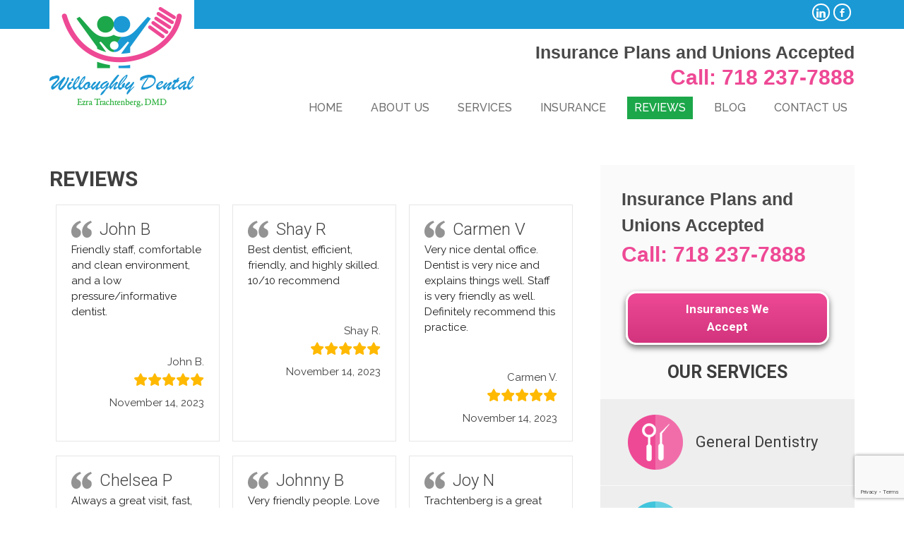

--- FILE ---
content_type: text/html; charset=UTF-8
request_url: https://willoughbydental.com/reviews/
body_size: 13401
content:
<!DOCTYPE html><html lang="en-US"><head>
<!-- Debug: Bootstrap Inserted by WordPress Twitter Bootstrap CSS plugin v3.4.1-0 http://icwp.io/w/ -->
<link rel="stylesheet" type="text/css" href="https://willoughbydental.com/wp-content/plugins/wordpress-bootstrap-css/resources/bootstrap-3.4.1/css/bootstrap.css" />
<!-- / WordPress Twitter Bootstrap CSS Plugin from iControlWP. -->  <meta name="viewport" content="width=device-width, initial-scale=1"><link rel="profile" href="https://gmpg.org/xfn/11"><link rel="pingback" href="https://willoughbydental.com/xmlrpc.php"><meta name='robots' content='index, follow, max-image-preview:large, max-snippet:-1, max-video-preview:-1' /><link media="all" href="https://willoughbydental.com/wp-content/cache/autoptimize/css/autoptimize_18735550613316837531317180c95183.css" rel="stylesheet"><title>Reviews - Dentist In Brooklyn NY -Willoughby Dental - Downtown Brooklyn, NY Dentist</title><meta name="description" content="REVIEWS   See All Reviews Here" /><link rel="canonical" href="https://willoughbydental.com/reviews/" /><meta property="og:locale" content="en_US" /><meta property="og:type" content="article" /><meta property="og:title" content="Reviews" /><meta property="og:description" content="REVIEWS   See All Reviews Here" /><meta property="og:url" content="https://willoughbydental.com/reviews/" /><meta property="og:site_name" content="Dentist In Brooklyn NY -Willoughby Dental - Downtown Brooklyn, NY Dentist" /><meta property="article:modified_time" content="2019-04-05T16:55:21+00:00" /><meta name="twitter:card" content="summary_large_image" />  <link rel='dns-prefetch' href='//i0.wp.com' /><link href='https://fonts.gstatic.com' crossorigin='anonymous' rel='preconnect' /><link href='https://ajax.googleapis.com' rel='preconnect' /><link href='https://fonts.googleapis.com' rel='preconnect' /><link rel="alternate" type="application/rss+xml" title="Dentist In Brooklyn NY -Willoughby Dental - Downtown Brooklyn, NY Dentist &raquo; Feed" href="https://willoughbydental.com/feed/" /><link rel="alternate" type="application/rss+xml" title="Dentist In Brooklyn NY -Willoughby Dental - Downtown Brooklyn, NY Dentist &raquo; Comments Feed" href="https://willoughbydental.com/comments/feed/" />    <link rel='stylesheet' id='all-css-67e323008d86e01f9c4decd023b885a1' href='https://willoughbydental.com/_jb_static/??-eJyNj9FOA0EIRf/GJ+lYU1tfGr9llmKXyMBmYLrx751u0qhpa3yDC+dySfMEaBqkkSZpR1ZPaNKKgo9WA+1AnrI7RR+4p2911dvHdJPXyBjwbrXALrGitLPLgsen/IEWCrIKLnwBfil3uaE5K7lDpRPT7DA0PQj9DD61QRihZNYrmxip9HuFP6haEI4LYbOsMFdrTvIPZHntbsIuTflImk+cLgX05TPwVvbr3XbzvH153Tw94LBffwFJB5k9' type='text/css' media='all' /><link rel='stylesheet' id='dashicons-css' href='https://willoughbydental.com/wp-includes/css/dashicons.min.css' media='all' />            <link rel="https://api.w.org/" href="https://willoughbydental.com/wp-json/" /><link rel="alternate" type="application/json" href="https://willoughbydental.com/wp-json/wp/v2/pages/394" /><link rel="EditURI" type="application/rsd+xml" title="RSD" href="https://willoughbydental.com/xmlrpc.php?rsd" /><link rel='shortlink' href='https://willoughbydental.com/?p=394' /><link rel="alternate" type="application/json+oembed" href="https://willoughbydental.com/wp-json/oembed/1.0/embed?url=https%3A%2F%2Fwilloughbydental.com%2Freviews%2F" /><link rel="alternate" type="text/xml+oembed" href="https://willoughbydental.com/wp-json/oembed/1.0/embed?url=https%3A%2F%2Fwilloughbydental.com%2Freviews%2F&#038;format=xml" />   <link rel="icon" href="https://i0.wp.com/willoughbydental.com/wp-content/uploads/2024/07/cropped-WD_Logo_optimized.png?fit=32%2C32&#038;ssl=1" sizes="32x32" /><link rel="icon" href="https://i0.wp.com/willoughbydental.com/wp-content/uploads/2024/07/cropped-WD_Logo_optimized.png?fit=192%2C192&#038;ssl=1" sizes="192x192" /><link rel="apple-touch-icon" href="https://i0.wp.com/willoughbydental.com/wp-content/uploads/2024/07/cropped-WD_Logo_optimized.png?fit=180%2C180&#038;ssl=1" /><meta name="msapplication-TileImage" content="https://i0.wp.com/willoughbydental.com/wp-content/uploads/2024/07/cropped-WD_Logo_optimized.png?fit=270%2C270&#038;ssl=1" />   <noscript><img height="1" width="1" style="display:none"
 src="https://www.facebook.com/tr?id=410837783201107&ev=PageView&noscript=1"
/></noscript></head><body data-rsssl=1 class="page-template page-template-page-templates page-template-page-with-sidebar page-template-page-templatespage-with-sidebar-php page page-id-394"> <noscript><iframe src="//www.googletagmanager.com/ns.html?id=GTM-59JMRP"
height="0" width="0" style="display:none;visibility:hidden"></iframe></noscript>  <div id="open-nav" class="hidden-sm hidden-md hidden-lg"> <span class="dashicons dashicons-menu icon"></span></div><div id="mobile-nav" class="hidden-sm hidden-md hidden-lg"> <span id="close-nav" class="dashicons dashicons-no"></span><div class="menu-primary-menu-container"><ul id="primary-menu" class="menu"><li id="menu-item-344" class="menu-item menu-item-type-post_type menu-item-object-page menu-item-home menu-item-344"><a href="https://willoughbydental.com/">Home</a></li><li id="menu-item-345" class="menu-item menu-item-type-post_type menu-item-object-page menu-item-345"><a href="https://willoughbydental.com/staff/">About Us</a></li><li id="menu-item-353" class="menu-item menu-item-type-post_type menu-item-object-page menu-item-has-children menu-item-353"><a href="https://willoughbydental.com/services/">Services</a><ul class="sub-menu"><li id="menu-item-492" class="menu-item menu-item-type-post_type menu-item-object-page menu-item-has-children menu-item-492"><a href="https://willoughbydental.com/brooklyn-dental-services/">General Dentistry</a><ul class="sub-menu"><li id="menu-item-493" class="menu-item menu-item-type-post_type menu-item-object-page menu-item-493"><a href="https://willoughbydental.com/brooklyn-dental-services/dental-examination-brooklyn-ny/">Dental Examination Brooklyn NY</a></li><li id="menu-item-494" class="menu-item menu-item-type-post_type menu-item-object-page menu-item-494"><a href="https://willoughbydental.com/brooklyn-dental-services/gum-treatments/">Gum Treatments</a></li><li id="menu-item-495" class="menu-item menu-item-type-post_type menu-item-object-page menu-item-495"><a href="https://willoughbydental.com/brooklyn-dental-services/oral-cancer-screening/">Oral Cancer Screenings</a></li><li id="menu-item-496" class="menu-item menu-item-type-post_type menu-item-object-page menu-item-496"><a href="https://willoughbydental.com/brooklyn-dental-services/periodontal-evaluation/">Periodontal Evaluation</a></li></ul></li><li id="menu-item-354" class="menu-item menu-item-type-post_type menu-item-object-page menu-item-has-children menu-item-354"><a href="https://willoughbydental.com/cosmetic-dentist-brooklyn-ny/">Cosmetic Dentistry</a><ul class="sub-menu"><li id="menu-item-485" class="menu-item menu-item-type-post_type menu-item-object-page menu-item-485"><a href="https://willoughbydental.com/cosmetic-dentist-brooklyn-ny/cosmetic-gum-line-shaping/">Cosmetic Gum Line Shaping</a></li><li id="menu-item-486" class="menu-item menu-item-type-post_type menu-item-object-page menu-item-486"><a href="https://willoughbydental.com/cosmetic-dentist-brooklyn-ny/porcelain-veneers/">Porcelain Veneers</a></li><li id="menu-item-487" class="menu-item menu-item-type-post_type menu-item-object-page menu-item-487"><a href="https://willoughbydental.com/cosmetic-dentist-brooklyn-ny/teeth-whitening/">Teeth Whitening Brooklyn NY</a></li></ul></li><li id="menu-item-352" class="menu-item menu-item-type-post_type menu-item-object-page menu-item-352"><a href="https://willoughbydental.com/pediatric-dentist-brooklyn-ny/">Pediatric Dentistry</a></li><li id="menu-item-349" class="menu-item menu-item-type-post_type menu-item-object-page menu-item-has-children menu-item-349"><a href="https://willoughbydental.com/emergencies-welcome/">Emergency Dental Care</a><ul class="sub-menu"><li id="menu-item-488" class="menu-item menu-item-type-post_type menu-item-object-page menu-item-488"><a href="https://willoughbydental.com/emergencies-welcome/emergency-root-canal-brooklyn-ny/">Emergency Root Canal</a></li><li id="menu-item-489" class="menu-item menu-item-type-post_type menu-item-object-page menu-item-489"><a href="https://willoughbydental.com/emergencies-welcome/emergency-tooth-extraction-brooklyn-ny/">Emergency Tooth Extraction</a></li><li id="menu-item-490" class="menu-item menu-item-type-post_type menu-item-object-page menu-item-490"><a href="https://willoughbydental.com/emergencies-welcome/emergency-wisdom-teeth-extraction-brooklyn-ny/">Emergency Wisdom Teeth Extraction</a></li><li id="menu-item-491" class="menu-item menu-item-type-post_type menu-item-object-page menu-item-491"><a href="https://willoughbydental.com/emergencies-welcome/toothache-relief-brooklyn-ny/">Toothache Relief Tips</a></li></ul></li><li id="menu-item-497" class="menu-item menu-item-type-post_type menu-item-object-page menu-item-497"><a href="https://willoughbydental.com/crowns-bridges/">Crowns &#038; Bridges</a></li><li id="menu-item-502" class="menu-item menu-item-type-post_type menu-item-object-page menu-item-502"><a href="https://willoughbydental.com/teeth-cleaning/">Teeth Cleaning</a></li><li id="menu-item-498" class="menu-item menu-item-type-post_type menu-item-object-page menu-item-498"><a href="https://willoughbydental.com/dentures/">Dentures</a></li><li id="menu-item-499" class="menu-item menu-item-type-post_type menu-item-object-page menu-item-499"><a href="https://willoughbydental.com/implants-restoration/">Implants Restoration</a></li><li id="menu-item-500" class="menu-item menu-item-type-post_type menu-item-object-page menu-item-has-children menu-item-500"><a href="https://willoughbydental.com/pediatric-dentist-brooklyn-ny/">Pediatric Dentistry</a><ul class="sub-menu"><li id="menu-item-501" class="menu-item menu-item-type-post_type menu-item-object-page menu-item-501"><a href="https://willoughbydental.com/pediatric-dentist-brooklyn-ny/space-maintainers-for-kids/">Space Maintainers For Kids</a></li></ul></li></ul></li><li id="menu-item-351" class="menu-item menu-item-type-post_type menu-item-object-page menu-item-351"><a href="https://willoughbydental.com/insurances-accepted/">Insurance</a></li><li id="menu-item-405" class="menu-item menu-item-type-post_type menu-item-object-page current-menu-item page_item page-item-394 current_page_item menu-item-405"><a href="https://willoughbydental.com/reviews/" aria-current="page">Reviews</a></li><li id="menu-item-346" class="menu-item menu-item-type-post_type menu-item-object-page menu-item-346"><a href="https://willoughbydental.com/blog/">Blog</a></li><li id="menu-item-347" class="menu-item menu-item-type-post_type menu-item-object-page menu-item-347"><a href="https://willoughbydental.com/contact-us/">Contact Us</a></li></ul></div></div><div id="page" class="hfeed site"><header id="masthead" class="site-header" role="banner"><div class="top-bar"><div class="container"><div class="row"><div class="col-md-12"><ul class="soc"><li><a target="_blank" class="soc-linkedin" href="https://www.linkedin.com/company/willoughby-dental-pc"></a></li><li><a target="_blank" class="soc-facebook" href="https://www.facebook.com/WilloughbyDentalPC"></a></li></ul></div></div></div></div><div class="container"><div class="row"><div class="col-md-3 coll"><div class="site-branding"><p class="site-title"><a href="https://willoughbydental.com/" rel="home"> <img src="https://willoughbydental.com/wp-content/themes/mikerotech/images/logo.png" /> </a></p></div></div><div class="col-md-9"><div class="ctas"><div class="cta">Insurance Plans and Unions Accepted</div><div class="phone"> <a href="tel:718 237-7888"> Call: 718 237-7888 </a></div></div><nav id="site-navigation" class="main-navigation hidden-xs" role="navigation"><div class="menu-primary-menu-container"><ul id="primary-menu" class="menu"><li class="menu-item menu-item-type-post_type menu-item-object-page menu-item-home menu-item-344"><a href="https://willoughbydental.com/">Home</a></li><li class="menu-item menu-item-type-post_type menu-item-object-page menu-item-345"><a href="https://willoughbydental.com/staff/">About Us</a></li><li class="menu-item menu-item-type-post_type menu-item-object-page menu-item-has-children menu-item-353"><a href="https://willoughbydental.com/services/">Services</a><ul class="sub-menu"><li class="menu-item menu-item-type-post_type menu-item-object-page menu-item-has-children menu-item-492"><a href="https://willoughbydental.com/brooklyn-dental-services/">General Dentistry</a><ul class="sub-menu"><li class="menu-item menu-item-type-post_type menu-item-object-page menu-item-493"><a href="https://willoughbydental.com/brooklyn-dental-services/dental-examination-brooklyn-ny/">Dental Examination Brooklyn NY</a></li><li class="menu-item menu-item-type-post_type menu-item-object-page menu-item-494"><a href="https://willoughbydental.com/brooklyn-dental-services/gum-treatments/">Gum Treatments</a></li><li class="menu-item menu-item-type-post_type menu-item-object-page menu-item-495"><a href="https://willoughbydental.com/brooklyn-dental-services/oral-cancer-screening/">Oral Cancer Screenings</a></li><li class="menu-item menu-item-type-post_type menu-item-object-page menu-item-496"><a href="https://willoughbydental.com/brooklyn-dental-services/periodontal-evaluation/">Periodontal Evaluation</a></li></ul></li><li class="menu-item menu-item-type-post_type menu-item-object-page menu-item-has-children menu-item-354"><a href="https://willoughbydental.com/cosmetic-dentist-brooklyn-ny/">Cosmetic Dentistry</a><ul class="sub-menu"><li class="menu-item menu-item-type-post_type menu-item-object-page menu-item-485"><a href="https://willoughbydental.com/cosmetic-dentist-brooklyn-ny/cosmetic-gum-line-shaping/">Cosmetic Gum Line Shaping</a></li><li class="menu-item menu-item-type-post_type menu-item-object-page menu-item-486"><a href="https://willoughbydental.com/cosmetic-dentist-brooklyn-ny/porcelain-veneers/">Porcelain Veneers</a></li><li class="menu-item menu-item-type-post_type menu-item-object-page menu-item-487"><a href="https://willoughbydental.com/cosmetic-dentist-brooklyn-ny/teeth-whitening/">Teeth Whitening Brooklyn NY</a></li></ul></li><li class="menu-item menu-item-type-post_type menu-item-object-page menu-item-352"><a href="https://willoughbydental.com/pediatric-dentist-brooklyn-ny/">Pediatric Dentistry</a></li><li class="menu-item menu-item-type-post_type menu-item-object-page menu-item-has-children menu-item-349"><a href="https://willoughbydental.com/emergencies-welcome/">Emergency Dental Care</a><ul class="sub-menu"><li class="menu-item menu-item-type-post_type menu-item-object-page menu-item-488"><a href="https://willoughbydental.com/emergencies-welcome/emergency-root-canal-brooklyn-ny/">Emergency Root Canal</a></li><li class="menu-item menu-item-type-post_type menu-item-object-page menu-item-489"><a href="https://willoughbydental.com/emergencies-welcome/emergency-tooth-extraction-brooklyn-ny/">Emergency Tooth Extraction</a></li><li class="menu-item menu-item-type-post_type menu-item-object-page menu-item-490"><a href="https://willoughbydental.com/emergencies-welcome/emergency-wisdom-teeth-extraction-brooklyn-ny/">Emergency Wisdom Teeth Extraction</a></li><li class="menu-item menu-item-type-post_type menu-item-object-page menu-item-491"><a href="https://willoughbydental.com/emergencies-welcome/toothache-relief-brooklyn-ny/">Toothache Relief Tips</a></li></ul></li><li class="menu-item menu-item-type-post_type menu-item-object-page menu-item-497"><a href="https://willoughbydental.com/crowns-bridges/">Crowns &#038; Bridges</a></li><li class="menu-item menu-item-type-post_type menu-item-object-page menu-item-502"><a href="https://willoughbydental.com/teeth-cleaning/">Teeth Cleaning</a></li><li class="menu-item menu-item-type-post_type menu-item-object-page menu-item-498"><a href="https://willoughbydental.com/dentures/">Dentures</a></li><li class="menu-item menu-item-type-post_type menu-item-object-page menu-item-499"><a href="https://willoughbydental.com/implants-restoration/">Implants Restoration</a></li><li class="menu-item menu-item-type-post_type menu-item-object-page menu-item-has-children menu-item-500"><a href="https://willoughbydental.com/pediatric-dentist-brooklyn-ny/">Pediatric Dentistry</a><ul class="sub-menu"><li class="menu-item menu-item-type-post_type menu-item-object-page menu-item-501"><a href="https://willoughbydental.com/pediatric-dentist-brooklyn-ny/space-maintainers-for-kids/">Space Maintainers For Kids</a></li></ul></li></ul></li><li class="menu-item menu-item-type-post_type menu-item-object-page menu-item-351"><a href="https://willoughbydental.com/insurances-accepted/">Insurance</a></li><li class="menu-item menu-item-type-post_type menu-item-object-page current-menu-item page_item page-item-394 current_page_item menu-item-405"><a href="https://willoughbydental.com/reviews/" aria-current="page">Reviews</a></li><li class="menu-item menu-item-type-post_type menu-item-object-page menu-item-346"><a href="https://willoughbydental.com/blog/">Blog</a></li><li class="menu-item menu-item-type-post_type menu-item-object-page menu-item-347"><a href="https://willoughbydental.com/contact-us/">Contact Us</a></li></ul></div></nav></div></div></div></header><div id="content" class="site-content"><div id="primary" class="content-area"><div class="container"><div class="row"><div class="col-md-8"><main id="main" class="site-main" role="main"><article id="post-394" class="post-394 page type-page status-publish hentry"><div class="entry-content"><h2><strong>REVIEWS</strong></h2><div class="strong-view strong-view-id-2 default wpmtst-default" data-count=22><div class="strong-content strong-grid columns-3"><div class="wpmtst-testimonial testimonial post-478"><div class="wpmtst-testimonial-inner testimonial-inner"><h3 class="wpmtst-testimonial-heading testimonial-heading">John B</h3><div    class="wpmtst-testimonial-content testimonial-content"><div class="maybe-clear"></div><p>Friendly staff, comfortable and clean environment, and a low pressure/informative dentist.</p><p>&nbsp;</p></div><div class="wpmtst-testimonial-field testimonial-field testimonial-name">John B.</div><div class="wpmtst-testimonial-field testimonial-field "><span class="strong-rating-wrapper in-view"><span class="strong-rating"><span class="star" style="display: none;"></span><span class="star" style="display: inline-block;"><svg class="star_solid" aria-hidden="true" role="img" xmlns="http://www.w3.org/2000/svg" viewBox="-8 -8 584 520"><path d="M259.3 17.8L194 150.2 47.9 171.5c-26.2 3.8-36.7 36.1-17.7 54.6l105.7 103-25 145.5c-4.5 26.3 23.2 46 46.4 33.7L288 439.6l130.7 68.7c23.2 12.2 50.9-7.4 46.4-33.7l-25-145.5 105.7-103c19-18.5 8.5-50.8-17.7-54.6L382 150.2 316.7 17.8c-11.7-23.6-45.6-23.9-57.4 0z"></path></svg></span><span class="star" style="display: inline-block;"><svg class="star_solid" aria-hidden="true" role="img" xmlns="http://www.w3.org/2000/svg" viewBox="-8 -8 584 520"><path d="M259.3 17.8L194 150.2 47.9 171.5c-26.2 3.8-36.7 36.1-17.7 54.6l105.7 103-25 145.5c-4.5 26.3 23.2 46 46.4 33.7L288 439.6l130.7 68.7c23.2 12.2 50.9-7.4 46.4-33.7l-25-145.5 105.7-103c19-18.5 8.5-50.8-17.7-54.6L382 150.2 316.7 17.8c-11.7-23.6-45.6-23.9-57.4 0z"></path></svg></span><span class="star" style="display: inline-block;"><svg class="star_solid" aria-hidden="true" role="img" xmlns="http://www.w3.org/2000/svg" viewBox="-8 -8 584 520"><path d="M259.3 17.8L194 150.2 47.9 171.5c-26.2 3.8-36.7 36.1-17.7 54.6l105.7 103-25 145.5c-4.5 26.3 23.2 46 46.4 33.7L288 439.6l130.7 68.7c23.2 12.2 50.9-7.4 46.4-33.7l-25-145.5 105.7-103c19-18.5 8.5-50.8-17.7-54.6L382 150.2 316.7 17.8c-11.7-23.6-45.6-23.9-57.4 0z"></path></svg></span><span class="star" style="display: inline-block;"><svg class="star_solid" aria-hidden="true" role="img" xmlns="http://www.w3.org/2000/svg" viewBox="-8 -8 584 520"><path d="M259.3 17.8L194 150.2 47.9 171.5c-26.2 3.8-36.7 36.1-17.7 54.6l105.7 103-25 145.5c-4.5 26.3 23.2 46 46.4 33.7L288 439.6l130.7 68.7c23.2 12.2 50.9-7.4 46.4-33.7l-25-145.5 105.7-103c19-18.5 8.5-50.8-17.7-54.6L382 150.2 316.7 17.8c-11.7-23.6-45.6-23.9-57.4 0z"></path></svg></span><span class="star" style="display: inline-block;"><svg class="star_solid" aria-hidden="true" role="img" xmlns="http://www.w3.org/2000/svg" viewBox="-8 -8 584 520"><path d="M259.3 17.8L194 150.2 47.9 171.5c-26.2 3.8-36.7 36.1-17.7 54.6l105.7 103-25 145.5c-4.5 26.3 23.2 46 46.4 33.7L288 439.6l130.7 68.7c23.2 12.2 50.9-7.4 46.4-33.7l-25-145.5 105.7-103c19-18.5 8.5-50.8-17.7-54.6L382 150.2 316.7 17.8c-11.7-23.6-45.6-23.9-57.4 0z"></path></svg></span></span></span></div><div class="wpmtst-testimonial-field testimonial-field ">November 14, 2023</div><div class="clear"></div></div></div><div class="wpmtst-testimonial testimonial post-476"><div class="wpmtst-testimonial-inner testimonial-inner"><h3 class="wpmtst-testimonial-heading testimonial-heading">Shay R</h3><div    class="wpmtst-testimonial-content testimonial-content"><div class="maybe-clear"></div><p>Best dentist, efficient, friendly, and highly skilled. 10/10 recommend</p><p>&nbsp;</p></div><div class="wpmtst-testimonial-field testimonial-field testimonial-name">Shay R.</div><div class="wpmtst-testimonial-field testimonial-field "><span class="strong-rating-wrapper in-view"><span class="strong-rating"><span class="star" style="display: none;"></span><span class="star" style="display: inline-block;"><svg class="star_solid" aria-hidden="true" role="img" xmlns="http://www.w3.org/2000/svg" viewBox="-8 -8 584 520"><path d="M259.3 17.8L194 150.2 47.9 171.5c-26.2 3.8-36.7 36.1-17.7 54.6l105.7 103-25 145.5c-4.5 26.3 23.2 46 46.4 33.7L288 439.6l130.7 68.7c23.2 12.2 50.9-7.4 46.4-33.7l-25-145.5 105.7-103c19-18.5 8.5-50.8-17.7-54.6L382 150.2 316.7 17.8c-11.7-23.6-45.6-23.9-57.4 0z"></path></svg></span><span class="star" style="display: inline-block;"><svg class="star_solid" aria-hidden="true" role="img" xmlns="http://www.w3.org/2000/svg" viewBox="-8 -8 584 520"><path d="M259.3 17.8L194 150.2 47.9 171.5c-26.2 3.8-36.7 36.1-17.7 54.6l105.7 103-25 145.5c-4.5 26.3 23.2 46 46.4 33.7L288 439.6l130.7 68.7c23.2 12.2 50.9-7.4 46.4-33.7l-25-145.5 105.7-103c19-18.5 8.5-50.8-17.7-54.6L382 150.2 316.7 17.8c-11.7-23.6-45.6-23.9-57.4 0z"></path></svg></span><span class="star" style="display: inline-block;"><svg class="star_solid" aria-hidden="true" role="img" xmlns="http://www.w3.org/2000/svg" viewBox="-8 -8 584 520"><path d="M259.3 17.8L194 150.2 47.9 171.5c-26.2 3.8-36.7 36.1-17.7 54.6l105.7 103-25 145.5c-4.5 26.3 23.2 46 46.4 33.7L288 439.6l130.7 68.7c23.2 12.2 50.9-7.4 46.4-33.7l-25-145.5 105.7-103c19-18.5 8.5-50.8-17.7-54.6L382 150.2 316.7 17.8c-11.7-23.6-45.6-23.9-57.4 0z"></path></svg></span><span class="star" style="display: inline-block;"><svg class="star_solid" aria-hidden="true" role="img" xmlns="http://www.w3.org/2000/svg" viewBox="-8 -8 584 520"><path d="M259.3 17.8L194 150.2 47.9 171.5c-26.2 3.8-36.7 36.1-17.7 54.6l105.7 103-25 145.5c-4.5 26.3 23.2 46 46.4 33.7L288 439.6l130.7 68.7c23.2 12.2 50.9-7.4 46.4-33.7l-25-145.5 105.7-103c19-18.5 8.5-50.8-17.7-54.6L382 150.2 316.7 17.8c-11.7-23.6-45.6-23.9-57.4 0z"></path></svg></span><span class="star" style="display: inline-block;"><svg class="star_solid" aria-hidden="true" role="img" xmlns="http://www.w3.org/2000/svg" viewBox="-8 -8 584 520"><path d="M259.3 17.8L194 150.2 47.9 171.5c-26.2 3.8-36.7 36.1-17.7 54.6l105.7 103-25 145.5c-4.5 26.3 23.2 46 46.4 33.7L288 439.6l130.7 68.7c23.2 12.2 50.9-7.4 46.4-33.7l-25-145.5 105.7-103c19-18.5 8.5-50.8-17.7-54.6L382 150.2 316.7 17.8c-11.7-23.6-45.6-23.9-57.4 0z"></path></svg></span></span></span></div><div class="wpmtst-testimonial-field testimonial-field ">November 14, 2023</div><div class="clear"></div></div></div><div class="wpmtst-testimonial testimonial post-474"><div class="wpmtst-testimonial-inner testimonial-inner"><h3 class="wpmtst-testimonial-heading testimonial-heading">Carmen V</h3><div    class="wpmtst-testimonial-content testimonial-content"><div class="maybe-clear"></div><p>Very nice dental office. Dentist is very nice and explains things well. Staff is very friendly as well. Definitely recommend this practice.</p><p>&nbsp;</p></div><div class="wpmtst-testimonial-field testimonial-field testimonial-name">Carmen V.</div><div class="wpmtst-testimonial-field testimonial-field "><span class="strong-rating-wrapper in-view"><span class="strong-rating"><span class="star" style="display: none;"></span><span class="star" style="display: inline-block;"><svg class="star_solid" aria-hidden="true" role="img" xmlns="http://www.w3.org/2000/svg" viewBox="-8 -8 584 520"><path d="M259.3 17.8L194 150.2 47.9 171.5c-26.2 3.8-36.7 36.1-17.7 54.6l105.7 103-25 145.5c-4.5 26.3 23.2 46 46.4 33.7L288 439.6l130.7 68.7c23.2 12.2 50.9-7.4 46.4-33.7l-25-145.5 105.7-103c19-18.5 8.5-50.8-17.7-54.6L382 150.2 316.7 17.8c-11.7-23.6-45.6-23.9-57.4 0z"></path></svg></span><span class="star" style="display: inline-block;"><svg class="star_solid" aria-hidden="true" role="img" xmlns="http://www.w3.org/2000/svg" viewBox="-8 -8 584 520"><path d="M259.3 17.8L194 150.2 47.9 171.5c-26.2 3.8-36.7 36.1-17.7 54.6l105.7 103-25 145.5c-4.5 26.3 23.2 46 46.4 33.7L288 439.6l130.7 68.7c23.2 12.2 50.9-7.4 46.4-33.7l-25-145.5 105.7-103c19-18.5 8.5-50.8-17.7-54.6L382 150.2 316.7 17.8c-11.7-23.6-45.6-23.9-57.4 0z"></path></svg></span><span class="star" style="display: inline-block;"><svg class="star_solid" aria-hidden="true" role="img" xmlns="http://www.w3.org/2000/svg" viewBox="-8 -8 584 520"><path d="M259.3 17.8L194 150.2 47.9 171.5c-26.2 3.8-36.7 36.1-17.7 54.6l105.7 103-25 145.5c-4.5 26.3 23.2 46 46.4 33.7L288 439.6l130.7 68.7c23.2 12.2 50.9-7.4 46.4-33.7l-25-145.5 105.7-103c19-18.5 8.5-50.8-17.7-54.6L382 150.2 316.7 17.8c-11.7-23.6-45.6-23.9-57.4 0z"></path></svg></span><span class="star" style="display: inline-block;"><svg class="star_solid" aria-hidden="true" role="img" xmlns="http://www.w3.org/2000/svg" viewBox="-8 -8 584 520"><path d="M259.3 17.8L194 150.2 47.9 171.5c-26.2 3.8-36.7 36.1-17.7 54.6l105.7 103-25 145.5c-4.5 26.3 23.2 46 46.4 33.7L288 439.6l130.7 68.7c23.2 12.2 50.9-7.4 46.4-33.7l-25-145.5 105.7-103c19-18.5 8.5-50.8-17.7-54.6L382 150.2 316.7 17.8c-11.7-23.6-45.6-23.9-57.4 0z"></path></svg></span><span class="star" style="display: inline-block;"><svg class="star_solid" aria-hidden="true" role="img" xmlns="http://www.w3.org/2000/svg" viewBox="-8 -8 584 520"><path d="M259.3 17.8L194 150.2 47.9 171.5c-26.2 3.8-36.7 36.1-17.7 54.6l105.7 103-25 145.5c-4.5 26.3 23.2 46 46.4 33.7L288 439.6l130.7 68.7c23.2 12.2 50.9-7.4 46.4-33.7l-25-145.5 105.7-103c19-18.5 8.5-50.8-17.7-54.6L382 150.2 316.7 17.8c-11.7-23.6-45.6-23.9-57.4 0z"></path></svg></span></span></span></div><div class="wpmtst-testimonial-field testimonial-field ">November 14, 2023</div><div class="clear"></div></div></div><div class="wpmtst-testimonial testimonial post-472"><div class="wpmtst-testimonial-inner testimonial-inner"><h3 class="wpmtst-testimonial-heading testimonial-heading">Chelsea P</h3><div    class="wpmtst-testimonial-content testimonial-content"><div class="maybe-clear"></div><p>Always a great visit, fast, friendly, and effective.</p><p>&nbsp;</p></div><div class="wpmtst-testimonial-field testimonial-field testimonial-name">Chelsea P.</div><div class="wpmtst-testimonial-field testimonial-field "><span class="strong-rating-wrapper in-view"><span class="strong-rating"><span class="star" style="display: none;"></span><span class="star" style="display: inline-block;"><svg class="star_solid" aria-hidden="true" role="img" xmlns="http://www.w3.org/2000/svg" viewBox="-8 -8 584 520"><path d="M259.3 17.8L194 150.2 47.9 171.5c-26.2 3.8-36.7 36.1-17.7 54.6l105.7 103-25 145.5c-4.5 26.3 23.2 46 46.4 33.7L288 439.6l130.7 68.7c23.2 12.2 50.9-7.4 46.4-33.7l-25-145.5 105.7-103c19-18.5 8.5-50.8-17.7-54.6L382 150.2 316.7 17.8c-11.7-23.6-45.6-23.9-57.4 0z"></path></svg></span><span class="star" style="display: inline-block;"><svg class="star_solid" aria-hidden="true" role="img" xmlns="http://www.w3.org/2000/svg" viewBox="-8 -8 584 520"><path d="M259.3 17.8L194 150.2 47.9 171.5c-26.2 3.8-36.7 36.1-17.7 54.6l105.7 103-25 145.5c-4.5 26.3 23.2 46 46.4 33.7L288 439.6l130.7 68.7c23.2 12.2 50.9-7.4 46.4-33.7l-25-145.5 105.7-103c19-18.5 8.5-50.8-17.7-54.6L382 150.2 316.7 17.8c-11.7-23.6-45.6-23.9-57.4 0z"></path></svg></span><span class="star" style="display: inline-block;"><svg class="star_solid" aria-hidden="true" role="img" xmlns="http://www.w3.org/2000/svg" viewBox="-8 -8 584 520"><path d="M259.3 17.8L194 150.2 47.9 171.5c-26.2 3.8-36.7 36.1-17.7 54.6l105.7 103-25 145.5c-4.5 26.3 23.2 46 46.4 33.7L288 439.6l130.7 68.7c23.2 12.2 50.9-7.4 46.4-33.7l-25-145.5 105.7-103c19-18.5 8.5-50.8-17.7-54.6L382 150.2 316.7 17.8c-11.7-23.6-45.6-23.9-57.4 0z"></path></svg></span><span class="star" style="display: inline-block;"><svg class="star_solid" aria-hidden="true" role="img" xmlns="http://www.w3.org/2000/svg" viewBox="-8 -8 584 520"><path d="M259.3 17.8L194 150.2 47.9 171.5c-26.2 3.8-36.7 36.1-17.7 54.6l105.7 103-25 145.5c-4.5 26.3 23.2 46 46.4 33.7L288 439.6l130.7 68.7c23.2 12.2 50.9-7.4 46.4-33.7l-25-145.5 105.7-103c19-18.5 8.5-50.8-17.7-54.6L382 150.2 316.7 17.8c-11.7-23.6-45.6-23.9-57.4 0z"></path></svg></span><span class="star" style="display: inline-block;"><svg class="star_solid" aria-hidden="true" role="img" xmlns="http://www.w3.org/2000/svg" viewBox="-8 -8 584 520"><path d="M259.3 17.8L194 150.2 47.9 171.5c-26.2 3.8-36.7 36.1-17.7 54.6l105.7 103-25 145.5c-4.5 26.3 23.2 46 46.4 33.7L288 439.6l130.7 68.7c23.2 12.2 50.9-7.4 46.4-33.7l-25-145.5 105.7-103c19-18.5 8.5-50.8-17.7-54.6L382 150.2 316.7 17.8c-11.7-23.6-45.6-23.9-57.4 0z"></path></svg></span></span></span></div><div class="wpmtst-testimonial-field testimonial-field ">November 14, 2023</div><div class="clear"></div></div></div><div class="wpmtst-testimonial testimonial post-470"><div class="wpmtst-testimonial-inner testimonial-inner"><h3 class="wpmtst-testimonial-heading testimonial-heading">Johnny B</h3><div    class="wpmtst-testimonial-content testimonial-content"><div class="maybe-clear"></div><p>Very friendly people. Love this place</p><p>&nbsp;</p></div><div class="wpmtst-testimonial-field testimonial-field testimonial-name">Johnny B.</div><div class="wpmtst-testimonial-field testimonial-field "><span class="strong-rating-wrapper in-view"><span class="strong-rating"><span class="star" style="display: none;"></span><span class="star" style="display: inline-block;"><svg class="star_solid" aria-hidden="true" role="img" xmlns="http://www.w3.org/2000/svg" viewBox="-8 -8 584 520"><path d="M259.3 17.8L194 150.2 47.9 171.5c-26.2 3.8-36.7 36.1-17.7 54.6l105.7 103-25 145.5c-4.5 26.3 23.2 46 46.4 33.7L288 439.6l130.7 68.7c23.2 12.2 50.9-7.4 46.4-33.7l-25-145.5 105.7-103c19-18.5 8.5-50.8-17.7-54.6L382 150.2 316.7 17.8c-11.7-23.6-45.6-23.9-57.4 0z"></path></svg></span><span class="star" style="display: inline-block;"><svg class="star_solid" aria-hidden="true" role="img" xmlns="http://www.w3.org/2000/svg" viewBox="-8 -8 584 520"><path d="M259.3 17.8L194 150.2 47.9 171.5c-26.2 3.8-36.7 36.1-17.7 54.6l105.7 103-25 145.5c-4.5 26.3 23.2 46 46.4 33.7L288 439.6l130.7 68.7c23.2 12.2 50.9-7.4 46.4-33.7l-25-145.5 105.7-103c19-18.5 8.5-50.8-17.7-54.6L382 150.2 316.7 17.8c-11.7-23.6-45.6-23.9-57.4 0z"></path></svg></span><span class="star" style="display: inline-block;"><svg class="star_solid" aria-hidden="true" role="img" xmlns="http://www.w3.org/2000/svg" viewBox="-8 -8 584 520"><path d="M259.3 17.8L194 150.2 47.9 171.5c-26.2 3.8-36.7 36.1-17.7 54.6l105.7 103-25 145.5c-4.5 26.3 23.2 46 46.4 33.7L288 439.6l130.7 68.7c23.2 12.2 50.9-7.4 46.4-33.7l-25-145.5 105.7-103c19-18.5 8.5-50.8-17.7-54.6L382 150.2 316.7 17.8c-11.7-23.6-45.6-23.9-57.4 0z"></path></svg></span><span class="star" style="display: inline-block;"><svg class="star_solid" aria-hidden="true" role="img" xmlns="http://www.w3.org/2000/svg" viewBox="-8 -8 584 520"><path d="M259.3 17.8L194 150.2 47.9 171.5c-26.2 3.8-36.7 36.1-17.7 54.6l105.7 103-25 145.5c-4.5 26.3 23.2 46 46.4 33.7L288 439.6l130.7 68.7c23.2 12.2 50.9-7.4 46.4-33.7l-25-145.5 105.7-103c19-18.5 8.5-50.8-17.7-54.6L382 150.2 316.7 17.8c-11.7-23.6-45.6-23.9-57.4 0z"></path></svg></span><span class="star" style="display: inline-block;"><svg class="star_solid" aria-hidden="true" role="img" xmlns="http://www.w3.org/2000/svg" viewBox="-8 -8 584 520"><path d="M259.3 17.8L194 150.2 47.9 171.5c-26.2 3.8-36.7 36.1-17.7 54.6l105.7 103-25 145.5c-4.5 26.3 23.2 46 46.4 33.7L288 439.6l130.7 68.7c23.2 12.2 50.9-7.4 46.4-33.7l-25-145.5 105.7-103c19-18.5 8.5-50.8-17.7-54.6L382 150.2 316.7 17.8c-11.7-23.6-45.6-23.9-57.4 0z"></path></svg></span></span></span></div><div class="wpmtst-testimonial-field testimonial-field ">November 14, 2023</div><div class="clear"></div></div></div><div class="wpmtst-testimonial testimonial post-468"><div class="wpmtst-testimonial-inner testimonial-inner"><h3 class="wpmtst-testimonial-heading testimonial-heading">Joy N</h3><div    class="wpmtst-testimonial-content testimonial-content"><div class="maybe-clear"></div><p>Trachtenberg is a great dentist. I love coming here. Always fast and efficient. They&#8217;re also very accommodating of last minute appointment changes. I highly recommend.</p><p>&nbsp;</p></div><div class="wpmtst-testimonial-field testimonial-field testimonial-name">Joy N.</div><div class="wpmtst-testimonial-field testimonial-field "><span class="strong-rating-wrapper in-view"><span class="strong-rating"><span class="star" style="display: none;"></span><span class="star" style="display: inline-block;"><svg class="star_solid" aria-hidden="true" role="img" xmlns="http://www.w3.org/2000/svg" viewBox="-8 -8 584 520"><path d="M259.3 17.8L194 150.2 47.9 171.5c-26.2 3.8-36.7 36.1-17.7 54.6l105.7 103-25 145.5c-4.5 26.3 23.2 46 46.4 33.7L288 439.6l130.7 68.7c23.2 12.2 50.9-7.4 46.4-33.7l-25-145.5 105.7-103c19-18.5 8.5-50.8-17.7-54.6L382 150.2 316.7 17.8c-11.7-23.6-45.6-23.9-57.4 0z"></path></svg></span><span class="star" style="display: inline-block;"><svg class="star_solid" aria-hidden="true" role="img" xmlns="http://www.w3.org/2000/svg" viewBox="-8 -8 584 520"><path d="M259.3 17.8L194 150.2 47.9 171.5c-26.2 3.8-36.7 36.1-17.7 54.6l105.7 103-25 145.5c-4.5 26.3 23.2 46 46.4 33.7L288 439.6l130.7 68.7c23.2 12.2 50.9-7.4 46.4-33.7l-25-145.5 105.7-103c19-18.5 8.5-50.8-17.7-54.6L382 150.2 316.7 17.8c-11.7-23.6-45.6-23.9-57.4 0z"></path></svg></span><span class="star" style="display: inline-block;"><svg class="star_solid" aria-hidden="true" role="img" xmlns="http://www.w3.org/2000/svg" viewBox="-8 -8 584 520"><path d="M259.3 17.8L194 150.2 47.9 171.5c-26.2 3.8-36.7 36.1-17.7 54.6l105.7 103-25 145.5c-4.5 26.3 23.2 46 46.4 33.7L288 439.6l130.7 68.7c23.2 12.2 50.9-7.4 46.4-33.7l-25-145.5 105.7-103c19-18.5 8.5-50.8-17.7-54.6L382 150.2 316.7 17.8c-11.7-23.6-45.6-23.9-57.4 0z"></path></svg></span><span class="star" style="display: inline-block;"><svg class="star_solid" aria-hidden="true" role="img" xmlns="http://www.w3.org/2000/svg" viewBox="-8 -8 584 520"><path d="M259.3 17.8L194 150.2 47.9 171.5c-26.2 3.8-36.7 36.1-17.7 54.6l105.7 103-25 145.5c-4.5 26.3 23.2 46 46.4 33.7L288 439.6l130.7 68.7c23.2 12.2 50.9-7.4 46.4-33.7l-25-145.5 105.7-103c19-18.5 8.5-50.8-17.7-54.6L382 150.2 316.7 17.8c-11.7-23.6-45.6-23.9-57.4 0z"></path></svg></span><span class="star" style="display: inline-block;"><svg class="star_solid" aria-hidden="true" role="img" xmlns="http://www.w3.org/2000/svg" viewBox="-8 -8 584 520"><path d="M259.3 17.8L194 150.2 47.9 171.5c-26.2 3.8-36.7 36.1-17.7 54.6l105.7 103-25 145.5c-4.5 26.3 23.2 46 46.4 33.7L288 439.6l130.7 68.7c23.2 12.2 50.9-7.4 46.4-33.7l-25-145.5 105.7-103c19-18.5 8.5-50.8-17.7-54.6L382 150.2 316.7 17.8c-11.7-23.6-45.6-23.9-57.4 0z"></path></svg></span></span></span></div><div class="wpmtst-testimonial-field testimonial-field ">November 14, 2023</div><div class="clear"></div></div></div><div class="wpmtst-testimonial testimonial post-466"><div class="wpmtst-testimonial-inner testimonial-inner"><h3 class="wpmtst-testimonial-heading testimonial-heading">Joey L</h3><div    class="wpmtst-testimonial-content testimonial-content"><div class="maybe-clear"></div><p>The place is very sanitary, private and calm atmosphere, which is what you want when he&#8217;s drilling into your teeth.</p><p>&nbsp;</p></div><div class="wpmtst-testimonial-field testimonial-field testimonial-name">Joey L.</div><div class="wpmtst-testimonial-field testimonial-field "><span class="strong-rating-wrapper in-view"><span class="strong-rating"><span class="star" style="display: none;"></span><span class="star" style="display: inline-block;"><svg class="star_solid" aria-hidden="true" role="img" xmlns="http://www.w3.org/2000/svg" viewBox="-8 -8 584 520"><path d="M259.3 17.8L194 150.2 47.9 171.5c-26.2 3.8-36.7 36.1-17.7 54.6l105.7 103-25 145.5c-4.5 26.3 23.2 46 46.4 33.7L288 439.6l130.7 68.7c23.2 12.2 50.9-7.4 46.4-33.7l-25-145.5 105.7-103c19-18.5 8.5-50.8-17.7-54.6L382 150.2 316.7 17.8c-11.7-23.6-45.6-23.9-57.4 0z"></path></svg></span><span class="star" style="display: inline-block;"><svg class="star_solid" aria-hidden="true" role="img" xmlns="http://www.w3.org/2000/svg" viewBox="-8 -8 584 520"><path d="M259.3 17.8L194 150.2 47.9 171.5c-26.2 3.8-36.7 36.1-17.7 54.6l105.7 103-25 145.5c-4.5 26.3 23.2 46 46.4 33.7L288 439.6l130.7 68.7c23.2 12.2 50.9-7.4 46.4-33.7l-25-145.5 105.7-103c19-18.5 8.5-50.8-17.7-54.6L382 150.2 316.7 17.8c-11.7-23.6-45.6-23.9-57.4 0z"></path></svg></span><span class="star" style="display: inline-block;"><svg class="star_solid" aria-hidden="true" role="img" xmlns="http://www.w3.org/2000/svg" viewBox="-8 -8 584 520"><path d="M259.3 17.8L194 150.2 47.9 171.5c-26.2 3.8-36.7 36.1-17.7 54.6l105.7 103-25 145.5c-4.5 26.3 23.2 46 46.4 33.7L288 439.6l130.7 68.7c23.2 12.2 50.9-7.4 46.4-33.7l-25-145.5 105.7-103c19-18.5 8.5-50.8-17.7-54.6L382 150.2 316.7 17.8c-11.7-23.6-45.6-23.9-57.4 0z"></path></svg></span><span class="star" style="display: inline-block;"><svg class="star_solid" aria-hidden="true" role="img" xmlns="http://www.w3.org/2000/svg" viewBox="-8 -8 584 520"><path d="M259.3 17.8L194 150.2 47.9 171.5c-26.2 3.8-36.7 36.1-17.7 54.6l105.7 103-25 145.5c-4.5 26.3 23.2 46 46.4 33.7L288 439.6l130.7 68.7c23.2 12.2 50.9-7.4 46.4-33.7l-25-145.5 105.7-103c19-18.5 8.5-50.8-17.7-54.6L382 150.2 316.7 17.8c-11.7-23.6-45.6-23.9-57.4 0z"></path></svg></span><span class="star" style="display: inline-block;"><svg class="star_solid" aria-hidden="true" role="img" xmlns="http://www.w3.org/2000/svg" viewBox="-8 -8 584 520"><path d="M259.3 17.8L194 150.2 47.9 171.5c-26.2 3.8-36.7 36.1-17.7 54.6l105.7 103-25 145.5c-4.5 26.3 23.2 46 46.4 33.7L288 439.6l130.7 68.7c23.2 12.2 50.9-7.4 46.4-33.7l-25-145.5 105.7-103c19-18.5 8.5-50.8-17.7-54.6L382 150.2 316.7 17.8c-11.7-23.6-45.6-23.9-57.4 0z"></path></svg></span></span></span></div><div class="wpmtst-testimonial-field testimonial-field ">November 14, 2023</div><div class="clear"></div></div></div><div class="wpmtst-testimonial testimonial post-464"><div class="wpmtst-testimonial-inner testimonial-inner"><h3 class="wpmtst-testimonial-heading testimonial-heading">Craig L</h3><div    class="wpmtst-testimonial-content testimonial-content"><div class="maybe-clear"></div><p>Going to see Dr. Trachtenberg was a great experience.</p><p>&nbsp;</p></div><div class="wpmtst-testimonial-field testimonial-field testimonial-name">Craig L.</div><div class="wpmtst-testimonial-field testimonial-field "><span class="strong-rating-wrapper in-view"><span class="strong-rating"><span class="star" style="display: none;"></span><span class="star" style="display: inline-block;"><svg class="star_solid" aria-hidden="true" role="img" xmlns="http://www.w3.org/2000/svg" viewBox="-8 -8 584 520"><path d="M259.3 17.8L194 150.2 47.9 171.5c-26.2 3.8-36.7 36.1-17.7 54.6l105.7 103-25 145.5c-4.5 26.3 23.2 46 46.4 33.7L288 439.6l130.7 68.7c23.2 12.2 50.9-7.4 46.4-33.7l-25-145.5 105.7-103c19-18.5 8.5-50.8-17.7-54.6L382 150.2 316.7 17.8c-11.7-23.6-45.6-23.9-57.4 0z"></path></svg></span><span class="star" style="display: inline-block;"><svg class="star_solid" aria-hidden="true" role="img" xmlns="http://www.w3.org/2000/svg" viewBox="-8 -8 584 520"><path d="M259.3 17.8L194 150.2 47.9 171.5c-26.2 3.8-36.7 36.1-17.7 54.6l105.7 103-25 145.5c-4.5 26.3 23.2 46 46.4 33.7L288 439.6l130.7 68.7c23.2 12.2 50.9-7.4 46.4-33.7l-25-145.5 105.7-103c19-18.5 8.5-50.8-17.7-54.6L382 150.2 316.7 17.8c-11.7-23.6-45.6-23.9-57.4 0z"></path></svg></span><span class="star" style="display: inline-block;"><svg class="star_solid" aria-hidden="true" role="img" xmlns="http://www.w3.org/2000/svg" viewBox="-8 -8 584 520"><path d="M259.3 17.8L194 150.2 47.9 171.5c-26.2 3.8-36.7 36.1-17.7 54.6l105.7 103-25 145.5c-4.5 26.3 23.2 46 46.4 33.7L288 439.6l130.7 68.7c23.2 12.2 50.9-7.4 46.4-33.7l-25-145.5 105.7-103c19-18.5 8.5-50.8-17.7-54.6L382 150.2 316.7 17.8c-11.7-23.6-45.6-23.9-57.4 0z"></path></svg></span><span class="star" style="display: inline-block;"><svg class="star_solid" aria-hidden="true" role="img" xmlns="http://www.w3.org/2000/svg" viewBox="-8 -8 584 520"><path d="M259.3 17.8L194 150.2 47.9 171.5c-26.2 3.8-36.7 36.1-17.7 54.6l105.7 103-25 145.5c-4.5 26.3 23.2 46 46.4 33.7L288 439.6l130.7 68.7c23.2 12.2 50.9-7.4 46.4-33.7l-25-145.5 105.7-103c19-18.5 8.5-50.8-17.7-54.6L382 150.2 316.7 17.8c-11.7-23.6-45.6-23.9-57.4 0z"></path></svg></span><span class="star" style="display: inline-block;"><svg class="star_solid" aria-hidden="true" role="img" xmlns="http://www.w3.org/2000/svg" viewBox="-8 -8 584 520"><path d="M259.3 17.8L194 150.2 47.9 171.5c-26.2 3.8-36.7 36.1-17.7 54.6l105.7 103-25 145.5c-4.5 26.3 23.2 46 46.4 33.7L288 439.6l130.7 68.7c23.2 12.2 50.9-7.4 46.4-33.7l-25-145.5 105.7-103c19-18.5 8.5-50.8-17.7-54.6L382 150.2 316.7 17.8c-11.7-23.6-45.6-23.9-57.4 0z"></path></svg></span></span></span></div><div class="wpmtst-testimonial-field testimonial-field ">November 14, 2023</div><div class="clear"></div></div></div><div class="wpmtst-testimonial testimonial post-462"><div class="wpmtst-testimonial-inner testimonial-inner"><h3 class="wpmtst-testimonial-heading testimonial-heading">Bill M</h3><div    class="wpmtst-testimonial-content testimonial-content"><div class="maybe-clear"></div><p>Been seeing Dr Trachtenberg for over 35 years! Wonderful painless dental skills, Fair priced while working with ins. co. Staff always nice and welcoming.</p><p>&nbsp;</p></div><div class="wpmtst-testimonial-field testimonial-field testimonial-name">Bill M.</div><div class="wpmtst-testimonial-field testimonial-field "><span class="strong-rating-wrapper in-view"><span class="strong-rating"><span class="star" style="display: none;"></span><span class="star" style="display: inline-block;"><svg class="star_solid" aria-hidden="true" role="img" xmlns="http://www.w3.org/2000/svg" viewBox="-8 -8 584 520"><path d="M259.3 17.8L194 150.2 47.9 171.5c-26.2 3.8-36.7 36.1-17.7 54.6l105.7 103-25 145.5c-4.5 26.3 23.2 46 46.4 33.7L288 439.6l130.7 68.7c23.2 12.2 50.9-7.4 46.4-33.7l-25-145.5 105.7-103c19-18.5 8.5-50.8-17.7-54.6L382 150.2 316.7 17.8c-11.7-23.6-45.6-23.9-57.4 0z"></path></svg></span><span class="star" style="display: inline-block;"><svg class="star_solid" aria-hidden="true" role="img" xmlns="http://www.w3.org/2000/svg" viewBox="-8 -8 584 520"><path d="M259.3 17.8L194 150.2 47.9 171.5c-26.2 3.8-36.7 36.1-17.7 54.6l105.7 103-25 145.5c-4.5 26.3 23.2 46 46.4 33.7L288 439.6l130.7 68.7c23.2 12.2 50.9-7.4 46.4-33.7l-25-145.5 105.7-103c19-18.5 8.5-50.8-17.7-54.6L382 150.2 316.7 17.8c-11.7-23.6-45.6-23.9-57.4 0z"></path></svg></span><span class="star" style="display: inline-block;"><svg class="star_solid" aria-hidden="true" role="img" xmlns="http://www.w3.org/2000/svg" viewBox="-8 -8 584 520"><path d="M259.3 17.8L194 150.2 47.9 171.5c-26.2 3.8-36.7 36.1-17.7 54.6l105.7 103-25 145.5c-4.5 26.3 23.2 46 46.4 33.7L288 439.6l130.7 68.7c23.2 12.2 50.9-7.4 46.4-33.7l-25-145.5 105.7-103c19-18.5 8.5-50.8-17.7-54.6L382 150.2 316.7 17.8c-11.7-23.6-45.6-23.9-57.4 0z"></path></svg></span><span class="star" style="display: inline-block;"><svg class="star_solid" aria-hidden="true" role="img" xmlns="http://www.w3.org/2000/svg" viewBox="-8 -8 584 520"><path d="M259.3 17.8L194 150.2 47.9 171.5c-26.2 3.8-36.7 36.1-17.7 54.6l105.7 103-25 145.5c-4.5 26.3 23.2 46 46.4 33.7L288 439.6l130.7 68.7c23.2 12.2 50.9-7.4 46.4-33.7l-25-145.5 105.7-103c19-18.5 8.5-50.8-17.7-54.6L382 150.2 316.7 17.8c-11.7-23.6-45.6-23.9-57.4 0z"></path></svg></span><span class="star" style="display: inline-block;"><svg class="star_solid" aria-hidden="true" role="img" xmlns="http://www.w3.org/2000/svg" viewBox="-8 -8 584 520"><path d="M259.3 17.8L194 150.2 47.9 171.5c-26.2 3.8-36.7 36.1-17.7 54.6l105.7 103-25 145.5c-4.5 26.3 23.2 46 46.4 33.7L288 439.6l130.7 68.7c23.2 12.2 50.9-7.4 46.4-33.7l-25-145.5 105.7-103c19-18.5 8.5-50.8-17.7-54.6L382 150.2 316.7 17.8c-11.7-23.6-45.6-23.9-57.4 0z"></path></svg></span></span></span></div><div class="wpmtst-testimonial-field testimonial-field ">November 14, 2023</div><div class="clear"></div></div></div><div class="wpmtst-testimonial testimonial post-460"><div class="wpmtst-testimonial-inner testimonial-inner"><h3 class="wpmtst-testimonial-heading testimonial-heading">Beryl T</h3><div    class="wpmtst-testimonial-content testimonial-content"><div class="maybe-clear"></div><p>Best Dentist! I have been going to Dr Trachtenberg for years and he always does an amazing job.</p><p>&nbsp;</p><p>&nbsp;</p></div><div class="wpmtst-testimonial-field testimonial-field testimonial-name">Beryl T.</div><div class="wpmtst-testimonial-field testimonial-field "><span class="strong-rating-wrapper in-view"><span class="strong-rating"><span class="star" style="display: none;"></span><span class="star" style="display: inline-block;"><svg class="star_solid" aria-hidden="true" role="img" xmlns="http://www.w3.org/2000/svg" viewBox="-8 -8 584 520"><path d="M259.3 17.8L194 150.2 47.9 171.5c-26.2 3.8-36.7 36.1-17.7 54.6l105.7 103-25 145.5c-4.5 26.3 23.2 46 46.4 33.7L288 439.6l130.7 68.7c23.2 12.2 50.9-7.4 46.4-33.7l-25-145.5 105.7-103c19-18.5 8.5-50.8-17.7-54.6L382 150.2 316.7 17.8c-11.7-23.6-45.6-23.9-57.4 0z"></path></svg></span><span class="star" style="display: inline-block;"><svg class="star_solid" aria-hidden="true" role="img" xmlns="http://www.w3.org/2000/svg" viewBox="-8 -8 584 520"><path d="M259.3 17.8L194 150.2 47.9 171.5c-26.2 3.8-36.7 36.1-17.7 54.6l105.7 103-25 145.5c-4.5 26.3 23.2 46 46.4 33.7L288 439.6l130.7 68.7c23.2 12.2 50.9-7.4 46.4-33.7l-25-145.5 105.7-103c19-18.5 8.5-50.8-17.7-54.6L382 150.2 316.7 17.8c-11.7-23.6-45.6-23.9-57.4 0z"></path></svg></span><span class="star" style="display: inline-block;"><svg class="star_solid" aria-hidden="true" role="img" xmlns="http://www.w3.org/2000/svg" viewBox="-8 -8 584 520"><path d="M259.3 17.8L194 150.2 47.9 171.5c-26.2 3.8-36.7 36.1-17.7 54.6l105.7 103-25 145.5c-4.5 26.3 23.2 46 46.4 33.7L288 439.6l130.7 68.7c23.2 12.2 50.9-7.4 46.4-33.7l-25-145.5 105.7-103c19-18.5 8.5-50.8-17.7-54.6L382 150.2 316.7 17.8c-11.7-23.6-45.6-23.9-57.4 0z"></path></svg></span><span class="star" style="display: inline-block;"><svg class="star_solid" aria-hidden="true" role="img" xmlns="http://www.w3.org/2000/svg" viewBox="-8 -8 584 520"><path d="M259.3 17.8L194 150.2 47.9 171.5c-26.2 3.8-36.7 36.1-17.7 54.6l105.7 103-25 145.5c-4.5 26.3 23.2 46 46.4 33.7L288 439.6l130.7 68.7c23.2 12.2 50.9-7.4 46.4-33.7l-25-145.5 105.7-103c19-18.5 8.5-50.8-17.7-54.6L382 150.2 316.7 17.8c-11.7-23.6-45.6-23.9-57.4 0z"></path></svg></span><span class="star" style="display: inline-block;"><svg class="star_solid" aria-hidden="true" role="img" xmlns="http://www.w3.org/2000/svg" viewBox="-8 -8 584 520"><path d="M259.3 17.8L194 150.2 47.9 171.5c-26.2 3.8-36.7 36.1-17.7 54.6l105.7 103-25 145.5c-4.5 26.3 23.2 46 46.4 33.7L288 439.6l130.7 68.7c23.2 12.2 50.9-7.4 46.4-33.7l-25-145.5 105.7-103c19-18.5 8.5-50.8-17.7-54.6L382 150.2 316.7 17.8c-11.7-23.6-45.6-23.9-57.4 0z"></path></svg></span></span></span></div><div class="wpmtst-testimonial-field testimonial-field ">November 14, 2023</div><div class="clear"></div></div></div><div class="wpmtst-testimonial testimonial post-458"><div class="wpmtst-testimonial-inner testimonial-inner"><h3 class="wpmtst-testimonial-heading testimonial-heading">Ann M</h3><div    class="wpmtst-testimonial-content testimonial-content"><div class="maybe-clear"></div><p>Excellent dentist! Very knowledgeable and experienced. My family and I have been going to him for years.</p><p>&nbsp;</p></div><div class="wpmtst-testimonial-field testimonial-field testimonial-name">Ann M.</div><div class="wpmtst-testimonial-field testimonial-field ">November 14, 2023</div><div class="clear"></div></div></div><div class="wpmtst-testimonial testimonial post-456"><div class="wpmtst-testimonial-inner testimonial-inner"><h3 class="wpmtst-testimonial-heading testimonial-heading">Dave S</h3><div    class="wpmtst-testimonial-content testimonial-content"><div class="maybe-clear"></div><p>His technique is reassuring, explained clearly and calmly. The staff is most friendly and understanding.</p><p>&nbsp;</p></div><div class="wpmtst-testimonial-field testimonial-field testimonial-name">Dave S.</div><div class="wpmtst-testimonial-field testimonial-field ">November 14, 2023</div><div class="clear"></div></div></div><div class="wpmtst-testimonial testimonial post-455"><div class="wpmtst-testimonial-inner testimonial-inner"><h3 class="wpmtst-testimonial-heading testimonial-heading">Nochum K</h3><div    class="wpmtst-testimonial-content testimonial-content"><div class="maybe-clear"></div><p>Ezra is a fantastic Dentist and great person. My family and I have been using his services for over 30 years. Could not be happier to have been his patient.</p></div><div class="wpmtst-testimonial-field testimonial-field testimonial-name">Nochum K</div><div class="wpmtst-testimonial-field testimonial-field "><span class="strong-rating-wrapper in-view"><span class="strong-rating"><span class="star" style="display: none;"></span><span class="star" style="display: inline-block;"><svg class="star_solid" aria-hidden="true" role="img" xmlns="http://www.w3.org/2000/svg" viewBox="-8 -8 584 520"><path d="M259.3 17.8L194 150.2 47.9 171.5c-26.2 3.8-36.7 36.1-17.7 54.6l105.7 103-25 145.5c-4.5 26.3 23.2 46 46.4 33.7L288 439.6l130.7 68.7c23.2 12.2 50.9-7.4 46.4-33.7l-25-145.5 105.7-103c19-18.5 8.5-50.8-17.7-54.6L382 150.2 316.7 17.8c-11.7-23.6-45.6-23.9-57.4 0z"></path></svg></span><span class="star" style="display: inline-block;"><svg class="star_solid" aria-hidden="true" role="img" xmlns="http://www.w3.org/2000/svg" viewBox="-8 -8 584 520"><path d="M259.3 17.8L194 150.2 47.9 171.5c-26.2 3.8-36.7 36.1-17.7 54.6l105.7 103-25 145.5c-4.5 26.3 23.2 46 46.4 33.7L288 439.6l130.7 68.7c23.2 12.2 50.9-7.4 46.4-33.7l-25-145.5 105.7-103c19-18.5 8.5-50.8-17.7-54.6L382 150.2 316.7 17.8c-11.7-23.6-45.6-23.9-57.4 0z"></path></svg></span><span class="star" style="display: inline-block;"><svg class="star_solid" aria-hidden="true" role="img" xmlns="http://www.w3.org/2000/svg" viewBox="-8 -8 584 520"><path d="M259.3 17.8L194 150.2 47.9 171.5c-26.2 3.8-36.7 36.1-17.7 54.6l105.7 103-25 145.5c-4.5 26.3 23.2 46 46.4 33.7L288 439.6l130.7 68.7c23.2 12.2 50.9-7.4 46.4-33.7l-25-145.5 105.7-103c19-18.5 8.5-50.8-17.7-54.6L382 150.2 316.7 17.8c-11.7-23.6-45.6-23.9-57.4 0z"></path></svg></span><span class="star" style="display: inline-block;"><svg class="star_solid" aria-hidden="true" role="img" xmlns="http://www.w3.org/2000/svg" viewBox="-8 -8 584 520"><path d="M259.3 17.8L194 150.2 47.9 171.5c-26.2 3.8-36.7 36.1-17.7 54.6l105.7 103-25 145.5c-4.5 26.3 23.2 46 46.4 33.7L288 439.6l130.7 68.7c23.2 12.2 50.9-7.4 46.4-33.7l-25-145.5 105.7-103c19-18.5 8.5-50.8-17.7-54.6L382 150.2 316.7 17.8c-11.7-23.6-45.6-23.9-57.4 0z"></path></svg></span><span class="star" style="display: inline-block;"><svg class="star_solid" aria-hidden="true" role="img" xmlns="http://www.w3.org/2000/svg" viewBox="-8 -8 584 520"><path d="M259.3 17.8L194 150.2 47.9 171.5c-26.2 3.8-36.7 36.1-17.7 54.6l105.7 103-25 145.5c-4.5 26.3 23.2 46 46.4 33.7L288 439.6l130.7 68.7c23.2 12.2 50.9-7.4 46.4-33.7l-25-145.5 105.7-103c19-18.5 8.5-50.8-17.7-54.6L382 150.2 316.7 17.8c-11.7-23.6-45.6-23.9-57.4 0z"></path></svg></span></span></span></div><div class="wpmtst-testimonial-field testimonial-field ">November 14, 2023</div><div class="clear"></div></div></div><div class="wpmtst-testimonial testimonial post-391"><div class="wpmtst-testimonial-inner testimonial-inner"><h3 class="wpmtst-testimonial-heading testimonial-heading">Sharon A.</h3><div    class="wpmtst-testimonial-content testimonial-content"><div class="maybe-clear"></div><p>As always, very professional patient and knowledgeable, great staff also.</p></div><div class="wpmtst-testimonial-field testimonial-field testimonial-name">Sharon A.</div><div class="wpmtst-testimonial-field testimonial-field "><span class="strong-rating-wrapper in-view"><span class="strong-rating"><span class="star" style="display: none;"></span><span class="star" style="display: inline-block;"><svg class="star_solid" aria-hidden="true" role="img" xmlns="http://www.w3.org/2000/svg" viewBox="-8 -8 584 520"><path d="M259.3 17.8L194 150.2 47.9 171.5c-26.2 3.8-36.7 36.1-17.7 54.6l105.7 103-25 145.5c-4.5 26.3 23.2 46 46.4 33.7L288 439.6l130.7 68.7c23.2 12.2 50.9-7.4 46.4-33.7l-25-145.5 105.7-103c19-18.5 8.5-50.8-17.7-54.6L382 150.2 316.7 17.8c-11.7-23.6-45.6-23.9-57.4 0z"></path></svg></span><span class="star" style="display: inline-block;"><svg class="star_solid" aria-hidden="true" role="img" xmlns="http://www.w3.org/2000/svg" viewBox="-8 -8 584 520"><path d="M259.3 17.8L194 150.2 47.9 171.5c-26.2 3.8-36.7 36.1-17.7 54.6l105.7 103-25 145.5c-4.5 26.3 23.2 46 46.4 33.7L288 439.6l130.7 68.7c23.2 12.2 50.9-7.4 46.4-33.7l-25-145.5 105.7-103c19-18.5 8.5-50.8-17.7-54.6L382 150.2 316.7 17.8c-11.7-23.6-45.6-23.9-57.4 0z"></path></svg></span><span class="star" style="display: inline-block;"><svg class="star_solid" aria-hidden="true" role="img" xmlns="http://www.w3.org/2000/svg" viewBox="-8 -8 584 520"><path d="M259.3 17.8L194 150.2 47.9 171.5c-26.2 3.8-36.7 36.1-17.7 54.6l105.7 103-25 145.5c-4.5 26.3 23.2 46 46.4 33.7L288 439.6l130.7 68.7c23.2 12.2 50.9-7.4 46.4-33.7l-25-145.5 105.7-103c19-18.5 8.5-50.8-17.7-54.6L382 150.2 316.7 17.8c-11.7-23.6-45.6-23.9-57.4 0z"></path></svg></span><span class="star" style="display: inline-block;"><svg class="star_solid" aria-hidden="true" role="img" xmlns="http://www.w3.org/2000/svg" viewBox="-8 -8 584 520"><path d="M259.3 17.8L194 150.2 47.9 171.5c-26.2 3.8-36.7 36.1-17.7 54.6l105.7 103-25 145.5c-4.5 26.3 23.2 46 46.4 33.7L288 439.6l130.7 68.7c23.2 12.2 50.9-7.4 46.4-33.7l-25-145.5 105.7-103c19-18.5 8.5-50.8-17.7-54.6L382 150.2 316.7 17.8c-11.7-23.6-45.6-23.9-57.4 0z"></path></svg></span><span class="star" style="display: inline-block;"><svg class="star_solid" aria-hidden="true" role="img" xmlns="http://www.w3.org/2000/svg" viewBox="-8 -8 584 520"><path d="M259.3 17.8L194 150.2 47.9 171.5c-26.2 3.8-36.7 36.1-17.7 54.6l105.7 103-25 145.5c-4.5 26.3 23.2 46 46.4 33.7L288 439.6l130.7 68.7c23.2 12.2 50.9-7.4 46.4-33.7l-25-145.5 105.7-103c19-18.5 8.5-50.8-17.7-54.6L382 150.2 316.7 17.8c-11.7-23.6-45.6-23.9-57.4 0z"></path></svg></span></span></span></div><div class="wpmtst-testimonial-field testimonial-field ">March 14, 2019</div><div class="clear"></div></div></div><div class="wpmtst-testimonial testimonial post-397"><div class="wpmtst-testimonial-inner testimonial-inner"><h3 class="wpmtst-testimonial-heading testimonial-heading">Katrina B.</h3><div    class="wpmtst-testimonial-content testimonial-content"><div class="maybe-clear"></div><p>Dr Trachtenberg is awesome. He listens to. concerns and gives assures you that the work performed is in your best interest.</p></div><div class="wpmtst-testimonial-field testimonial-field testimonial-name">Katrina B.</div><div class="wpmtst-testimonial-field testimonial-field "><span class="strong-rating-wrapper in-view"><span class="strong-rating"><span class="star" style="display: none;"></span><span class="star" style="display: inline-block;"><svg class="star_solid" aria-hidden="true" role="img" xmlns="http://www.w3.org/2000/svg" viewBox="-8 -8 584 520"><path d="M259.3 17.8L194 150.2 47.9 171.5c-26.2 3.8-36.7 36.1-17.7 54.6l105.7 103-25 145.5c-4.5 26.3 23.2 46 46.4 33.7L288 439.6l130.7 68.7c23.2 12.2 50.9-7.4 46.4-33.7l-25-145.5 105.7-103c19-18.5 8.5-50.8-17.7-54.6L382 150.2 316.7 17.8c-11.7-23.6-45.6-23.9-57.4 0z"></path></svg></span><span class="star" style="display: inline-block;"><svg class="star_solid" aria-hidden="true" role="img" xmlns="http://www.w3.org/2000/svg" viewBox="-8 -8 584 520"><path d="M259.3 17.8L194 150.2 47.9 171.5c-26.2 3.8-36.7 36.1-17.7 54.6l105.7 103-25 145.5c-4.5 26.3 23.2 46 46.4 33.7L288 439.6l130.7 68.7c23.2 12.2 50.9-7.4 46.4-33.7l-25-145.5 105.7-103c19-18.5 8.5-50.8-17.7-54.6L382 150.2 316.7 17.8c-11.7-23.6-45.6-23.9-57.4 0z"></path></svg></span><span class="star" style="display: inline-block;"><svg class="star_solid" aria-hidden="true" role="img" xmlns="http://www.w3.org/2000/svg" viewBox="-8 -8 584 520"><path d="M259.3 17.8L194 150.2 47.9 171.5c-26.2 3.8-36.7 36.1-17.7 54.6l105.7 103-25 145.5c-4.5 26.3 23.2 46 46.4 33.7L288 439.6l130.7 68.7c23.2 12.2 50.9-7.4 46.4-33.7l-25-145.5 105.7-103c19-18.5 8.5-50.8-17.7-54.6L382 150.2 316.7 17.8c-11.7-23.6-45.6-23.9-57.4 0z"></path></svg></span><span class="star" style="display: inline-block;"><svg class="star_solid" aria-hidden="true" role="img" xmlns="http://www.w3.org/2000/svg" viewBox="-8 -8 584 520"><path d="M259.3 17.8L194 150.2 47.9 171.5c-26.2 3.8-36.7 36.1-17.7 54.6l105.7 103-25 145.5c-4.5 26.3 23.2 46 46.4 33.7L288 439.6l130.7 68.7c23.2 12.2 50.9-7.4 46.4-33.7l-25-145.5 105.7-103c19-18.5 8.5-50.8-17.7-54.6L382 150.2 316.7 17.8c-11.7-23.6-45.6-23.9-57.4 0z"></path></svg></span><span class="star" style="display: inline-block;"><svg class="star_solid" aria-hidden="true" role="img" xmlns="http://www.w3.org/2000/svg" viewBox="-8 -8 584 520"><path d="M259.3 17.8L194 150.2 47.9 171.5c-26.2 3.8-36.7 36.1-17.7 54.6l105.7 103-25 145.5c-4.5 26.3 23.2 46 46.4 33.7L288 439.6l130.7 68.7c23.2 12.2 50.9-7.4 46.4-33.7l-25-145.5 105.7-103c19-18.5 8.5-50.8-17.7-54.6L382 150.2 316.7 17.8c-11.7-23.6-45.6-23.9-57.4 0z"></path></svg></span></span></span></div><div class="wpmtst-testimonial-field testimonial-field ">February 15, 2019</div><div class="clear"></div></div></div><div class="wpmtst-testimonial testimonial post-392"><div class="wpmtst-testimonial-inner testimonial-inner"><h3 class="wpmtst-testimonial-heading testimonial-heading">Alicia B.</h3><div    class="wpmtst-testimonial-content testimonial-content"><div class="maybe-clear"></div><p>The visit went really well. I especially loved how he kept talking to me throughout my visit. He did a thorough check up and I was impressed. Found him on group on, now he’s my primary dentist.</p></div><div class="wpmtst-testimonial-field testimonial-field testimonial-name">Alicia B.</div><div class="wpmtst-testimonial-field testimonial-field "><span class="strong-rating-wrapper in-view"><span class="strong-rating"><span class="star" style="display: none;"></span><span class="star" style="display: inline-block;"><svg class="star_solid" aria-hidden="true" role="img" xmlns="http://www.w3.org/2000/svg" viewBox="-8 -8 584 520"><path d="M259.3 17.8L194 150.2 47.9 171.5c-26.2 3.8-36.7 36.1-17.7 54.6l105.7 103-25 145.5c-4.5 26.3 23.2 46 46.4 33.7L288 439.6l130.7 68.7c23.2 12.2 50.9-7.4 46.4-33.7l-25-145.5 105.7-103c19-18.5 8.5-50.8-17.7-54.6L382 150.2 316.7 17.8c-11.7-23.6-45.6-23.9-57.4 0z"></path></svg></span><span class="star" style="display: inline-block;"><svg class="star_solid" aria-hidden="true" role="img" xmlns="http://www.w3.org/2000/svg" viewBox="-8 -8 584 520"><path d="M259.3 17.8L194 150.2 47.9 171.5c-26.2 3.8-36.7 36.1-17.7 54.6l105.7 103-25 145.5c-4.5 26.3 23.2 46 46.4 33.7L288 439.6l130.7 68.7c23.2 12.2 50.9-7.4 46.4-33.7l-25-145.5 105.7-103c19-18.5 8.5-50.8-17.7-54.6L382 150.2 316.7 17.8c-11.7-23.6-45.6-23.9-57.4 0z"></path></svg></span><span class="star" style="display: inline-block;"><svg class="star_solid" aria-hidden="true" role="img" xmlns="http://www.w3.org/2000/svg" viewBox="-8 -8 584 520"><path d="M259.3 17.8L194 150.2 47.9 171.5c-26.2 3.8-36.7 36.1-17.7 54.6l105.7 103-25 145.5c-4.5 26.3 23.2 46 46.4 33.7L288 439.6l130.7 68.7c23.2 12.2 50.9-7.4 46.4-33.7l-25-145.5 105.7-103c19-18.5 8.5-50.8-17.7-54.6L382 150.2 316.7 17.8c-11.7-23.6-45.6-23.9-57.4 0z"></path></svg></span><span class="star" style="display: inline-block;"><svg class="star_solid" aria-hidden="true" role="img" xmlns="http://www.w3.org/2000/svg" viewBox="-8 -8 584 520"><path d="M259.3 17.8L194 150.2 47.9 171.5c-26.2 3.8-36.7 36.1-17.7 54.6l105.7 103-25 145.5c-4.5 26.3 23.2 46 46.4 33.7L288 439.6l130.7 68.7c23.2 12.2 50.9-7.4 46.4-33.7l-25-145.5 105.7-103c19-18.5 8.5-50.8-17.7-54.6L382 150.2 316.7 17.8c-11.7-23.6-45.6-23.9-57.4 0z"></path></svg></span><span class="star" style="display: inline-block;"><svg class="star_solid" aria-hidden="true" role="img" xmlns="http://www.w3.org/2000/svg" viewBox="-8 -8 584 520"><path d="M259.3 17.8L194 150.2 47.9 171.5c-26.2 3.8-36.7 36.1-17.7 54.6l105.7 103-25 145.5c-4.5 26.3 23.2 46 46.4 33.7L288 439.6l130.7 68.7c23.2 12.2 50.9-7.4 46.4-33.7l-25-145.5 105.7-103c19-18.5 8.5-50.8-17.7-54.6L382 150.2 316.7 17.8c-11.7-23.6-45.6-23.9-57.4 0z"></path></svg></span></span></span></div><div class="wpmtst-testimonial-field testimonial-field ">February 8, 2019</div><div class="clear"></div></div></div><div class="wpmtst-testimonial testimonial post-398"><div class="wpmtst-testimonial-inner testimonial-inner"><h3 class="wpmtst-testimonial-heading testimonial-heading">Marena G.</h3><div    class="wpmtst-testimonial-content testimonial-content"><div class="maybe-clear"></div><p>He actually listened &amp; asked questions! Would recommend.</p></div><div class="wpmtst-testimonial-field testimonial-field testimonial-name">Marena G.</div><div class="wpmtst-testimonial-field testimonial-field "><span class="strong-rating-wrapper in-view"><span class="strong-rating"><span class="star" style="display: none;"></span><span class="star" style="display: inline-block;"><svg class="star_solid" aria-hidden="true" role="img" xmlns="http://www.w3.org/2000/svg" viewBox="-8 -8 584 520"><path d="M259.3 17.8L194 150.2 47.9 171.5c-26.2 3.8-36.7 36.1-17.7 54.6l105.7 103-25 145.5c-4.5 26.3 23.2 46 46.4 33.7L288 439.6l130.7 68.7c23.2 12.2 50.9-7.4 46.4-33.7l-25-145.5 105.7-103c19-18.5 8.5-50.8-17.7-54.6L382 150.2 316.7 17.8c-11.7-23.6-45.6-23.9-57.4 0z"></path></svg></span><span class="star" style="display: inline-block;"><svg class="star_solid" aria-hidden="true" role="img" xmlns="http://www.w3.org/2000/svg" viewBox="-8 -8 584 520"><path d="M259.3 17.8L194 150.2 47.9 171.5c-26.2 3.8-36.7 36.1-17.7 54.6l105.7 103-25 145.5c-4.5 26.3 23.2 46 46.4 33.7L288 439.6l130.7 68.7c23.2 12.2 50.9-7.4 46.4-33.7l-25-145.5 105.7-103c19-18.5 8.5-50.8-17.7-54.6L382 150.2 316.7 17.8c-11.7-23.6-45.6-23.9-57.4 0z"></path></svg></span><span class="star" style="display: inline-block;"><svg class="star_solid" aria-hidden="true" role="img" xmlns="http://www.w3.org/2000/svg" viewBox="-8 -8 584 520"><path d="M259.3 17.8L194 150.2 47.9 171.5c-26.2 3.8-36.7 36.1-17.7 54.6l105.7 103-25 145.5c-4.5 26.3 23.2 46 46.4 33.7L288 439.6l130.7 68.7c23.2 12.2 50.9-7.4 46.4-33.7l-25-145.5 105.7-103c19-18.5 8.5-50.8-17.7-54.6L382 150.2 316.7 17.8c-11.7-23.6-45.6-23.9-57.4 0z"></path></svg></span><span class="star" style="display: inline-block;"><svg class="star_solid" aria-hidden="true" role="img" xmlns="http://www.w3.org/2000/svg" viewBox="-8 -8 584 520"><path d="M259.3 17.8L194 150.2 47.9 171.5c-26.2 3.8-36.7 36.1-17.7 54.6l105.7 103-25 145.5c-4.5 26.3 23.2 46 46.4 33.7L288 439.6l130.7 68.7c23.2 12.2 50.9-7.4 46.4-33.7l-25-145.5 105.7-103c19-18.5 8.5-50.8-17.7-54.6L382 150.2 316.7 17.8c-11.7-23.6-45.6-23.9-57.4 0z"></path></svg></span><span class="star" style="display: inline-block;"><svg class="star_solid" aria-hidden="true" role="img" xmlns="http://www.w3.org/2000/svg" viewBox="-8 -8 584 520"><path d="M259.3 17.8L194 150.2 47.9 171.5c-26.2 3.8-36.7 36.1-17.7 54.6l105.7 103-25 145.5c-4.5 26.3 23.2 46 46.4 33.7L288 439.6l130.7 68.7c23.2 12.2 50.9-7.4 46.4-33.7l-25-145.5 105.7-103c19-18.5 8.5-50.8-17.7-54.6L382 150.2 316.7 17.8c-11.7-23.6-45.6-23.9-57.4 0z"></path></svg></span></span></span></div><div class="wpmtst-testimonial-field testimonial-field ">February 6, 2019</div><div class="clear"></div></div></div><div class="wpmtst-testimonial testimonial post-399"><div class="wpmtst-testimonial-inner testimonial-inner"><h3 class="wpmtst-testimonial-heading testimonial-heading">Georges T.</h3><div    class="wpmtst-testimonial-content testimonial-content"><div class="maybe-clear"></div><p>He is very nice and knows his stuff. He cares and listen. In fact, this will be the place that I will now go to.</p></div><div class="wpmtst-testimonial-field testimonial-field testimonial-name">Georges T.</div><div class="wpmtst-testimonial-field testimonial-field "><span class="strong-rating-wrapper in-view"><span class="strong-rating"><span class="star" style="display: none;"></span><span class="star" style="display: inline-block;"><svg class="star_solid" aria-hidden="true" role="img" xmlns="http://www.w3.org/2000/svg" viewBox="-8 -8 584 520"><path d="M259.3 17.8L194 150.2 47.9 171.5c-26.2 3.8-36.7 36.1-17.7 54.6l105.7 103-25 145.5c-4.5 26.3 23.2 46 46.4 33.7L288 439.6l130.7 68.7c23.2 12.2 50.9-7.4 46.4-33.7l-25-145.5 105.7-103c19-18.5 8.5-50.8-17.7-54.6L382 150.2 316.7 17.8c-11.7-23.6-45.6-23.9-57.4 0z"></path></svg></span><span class="star" style="display: inline-block;"><svg class="star_solid" aria-hidden="true" role="img" xmlns="http://www.w3.org/2000/svg" viewBox="-8 -8 584 520"><path d="M259.3 17.8L194 150.2 47.9 171.5c-26.2 3.8-36.7 36.1-17.7 54.6l105.7 103-25 145.5c-4.5 26.3 23.2 46 46.4 33.7L288 439.6l130.7 68.7c23.2 12.2 50.9-7.4 46.4-33.7l-25-145.5 105.7-103c19-18.5 8.5-50.8-17.7-54.6L382 150.2 316.7 17.8c-11.7-23.6-45.6-23.9-57.4 0z"></path></svg></span><span class="star" style="display: inline-block;"><svg class="star_solid" aria-hidden="true" role="img" xmlns="http://www.w3.org/2000/svg" viewBox="-8 -8 584 520"><path d="M259.3 17.8L194 150.2 47.9 171.5c-26.2 3.8-36.7 36.1-17.7 54.6l105.7 103-25 145.5c-4.5 26.3 23.2 46 46.4 33.7L288 439.6l130.7 68.7c23.2 12.2 50.9-7.4 46.4-33.7l-25-145.5 105.7-103c19-18.5 8.5-50.8-17.7-54.6L382 150.2 316.7 17.8c-11.7-23.6-45.6-23.9-57.4 0z"></path></svg></span><span class="star" style="display: inline-block;"><svg class="star_solid" aria-hidden="true" role="img" xmlns="http://www.w3.org/2000/svg" viewBox="-8 -8 584 520"><path d="M259.3 17.8L194 150.2 47.9 171.5c-26.2 3.8-36.7 36.1-17.7 54.6l105.7 103-25 145.5c-4.5 26.3 23.2 46 46.4 33.7L288 439.6l130.7 68.7c23.2 12.2 50.9-7.4 46.4-33.7l-25-145.5 105.7-103c19-18.5 8.5-50.8-17.7-54.6L382 150.2 316.7 17.8c-11.7-23.6-45.6-23.9-57.4 0z"></path></svg></span><span class="star" style="display: inline-block;"><svg class="star_solid" aria-hidden="true" role="img" xmlns="http://www.w3.org/2000/svg" viewBox="-8 -8 584 520"><path d="M259.3 17.8L194 150.2 47.9 171.5c-26.2 3.8-36.7 36.1-17.7 54.6l105.7 103-25 145.5c-4.5 26.3 23.2 46 46.4 33.7L288 439.6l130.7 68.7c23.2 12.2 50.9-7.4 46.4-33.7l-25-145.5 105.7-103c19-18.5 8.5-50.8-17.7-54.6L382 150.2 316.7 17.8c-11.7-23.6-45.6-23.9-57.4 0z"></path></svg></span></span></span></div><div class="wpmtst-testimonial-field testimonial-field ">January 31, 2019</div><div class="clear"></div></div></div><div class="wpmtst-testimonial testimonial post-400"><div class="wpmtst-testimonial-inner testimonial-inner"><h3 class="wpmtst-testimonial-heading testimonial-heading">Jason R.</h3><div    class="wpmtst-testimonial-content testimonial-content"><div class="maybe-clear"></div><p>Easy tooth extraction</p></div><div class="wpmtst-testimonial-field testimonial-field testimonial-name">Jason R.</div><div class="wpmtst-testimonial-field testimonial-field "><span class="strong-rating-wrapper in-view"><span class="strong-rating"><span class="star" style="display: none;"></span><span class="star" style="display: inline-block;"><svg class="star_solid" aria-hidden="true" role="img" xmlns="http://www.w3.org/2000/svg" viewBox="-8 -8 584 520"><path d="M259.3 17.8L194 150.2 47.9 171.5c-26.2 3.8-36.7 36.1-17.7 54.6l105.7 103-25 145.5c-4.5 26.3 23.2 46 46.4 33.7L288 439.6l130.7 68.7c23.2 12.2 50.9-7.4 46.4-33.7l-25-145.5 105.7-103c19-18.5 8.5-50.8-17.7-54.6L382 150.2 316.7 17.8c-11.7-23.6-45.6-23.9-57.4 0z"></path></svg></span><span class="star" style="display: inline-block;"><svg class="star_solid" aria-hidden="true" role="img" xmlns="http://www.w3.org/2000/svg" viewBox="-8 -8 584 520"><path d="M259.3 17.8L194 150.2 47.9 171.5c-26.2 3.8-36.7 36.1-17.7 54.6l105.7 103-25 145.5c-4.5 26.3 23.2 46 46.4 33.7L288 439.6l130.7 68.7c23.2 12.2 50.9-7.4 46.4-33.7l-25-145.5 105.7-103c19-18.5 8.5-50.8-17.7-54.6L382 150.2 316.7 17.8c-11.7-23.6-45.6-23.9-57.4 0z"></path></svg></span><span class="star" style="display: inline-block;"><svg class="star_solid" aria-hidden="true" role="img" xmlns="http://www.w3.org/2000/svg" viewBox="-8 -8 584 520"><path d="M259.3 17.8L194 150.2 47.9 171.5c-26.2 3.8-36.7 36.1-17.7 54.6l105.7 103-25 145.5c-4.5 26.3 23.2 46 46.4 33.7L288 439.6l130.7 68.7c23.2 12.2 50.9-7.4 46.4-33.7l-25-145.5 105.7-103c19-18.5 8.5-50.8-17.7-54.6L382 150.2 316.7 17.8c-11.7-23.6-45.6-23.9-57.4 0z"></path></svg></span><span class="star" style="display: inline-block;"><svg class="star_solid" aria-hidden="true" role="img" xmlns="http://www.w3.org/2000/svg" viewBox="-8 -8 584 520"><path d="M259.3 17.8L194 150.2 47.9 171.5c-26.2 3.8-36.7 36.1-17.7 54.6l105.7 103-25 145.5c-4.5 26.3 23.2 46 46.4 33.7L288 439.6l130.7 68.7c23.2 12.2 50.9-7.4 46.4-33.7l-25-145.5 105.7-103c19-18.5 8.5-50.8-17.7-54.6L382 150.2 316.7 17.8c-11.7-23.6-45.6-23.9-57.4 0z"></path></svg></span><span class="star" style="display: inline-block;"><svg class="star_solid" aria-hidden="true" role="img" xmlns="http://www.w3.org/2000/svg" viewBox="-8 -8 584 520"><path d="M259.3 17.8L194 150.2 47.9 171.5c-26.2 3.8-36.7 36.1-17.7 54.6l105.7 103-25 145.5c-4.5 26.3 23.2 46 46.4 33.7L288 439.6l130.7 68.7c23.2 12.2 50.9-7.4 46.4-33.7l-25-145.5 105.7-103c19-18.5 8.5-50.8-17.7-54.6L382 150.2 316.7 17.8c-11.7-23.6-45.6-23.9-57.4 0z"></path></svg></span></span></span></div><div class="wpmtst-testimonial-field testimonial-field ">January 5, 2019</div><div class="clear"></div></div></div><div class="wpmtst-testimonial testimonial post-401"><div class="wpmtst-testimonial-inner testimonial-inner"><h3 class="wpmtst-testimonial-heading testimonial-heading">Danielle A.</h3><div    class="wpmtst-testimonial-content testimonial-content"><div class="maybe-clear"></div><p>Dr. Ezra was thorough, patient, and knowledgeable. I know my teeth are in good hands.</p></div><div class="wpmtst-testimonial-field testimonial-field testimonial-name">Danielle A.</div><div class="wpmtst-testimonial-field testimonial-field "><span class="strong-rating-wrapper in-view"><span class="strong-rating"><span class="star" style="display: none;"></span><span class="star" style="display: inline-block;"><svg class="star_solid" aria-hidden="true" role="img" xmlns="http://www.w3.org/2000/svg" viewBox="-8 -8 584 520"><path d="M259.3 17.8L194 150.2 47.9 171.5c-26.2 3.8-36.7 36.1-17.7 54.6l105.7 103-25 145.5c-4.5 26.3 23.2 46 46.4 33.7L288 439.6l130.7 68.7c23.2 12.2 50.9-7.4 46.4-33.7l-25-145.5 105.7-103c19-18.5 8.5-50.8-17.7-54.6L382 150.2 316.7 17.8c-11.7-23.6-45.6-23.9-57.4 0z"></path></svg></span><span class="star" style="display: inline-block;"><svg class="star_solid" aria-hidden="true" role="img" xmlns="http://www.w3.org/2000/svg" viewBox="-8 -8 584 520"><path d="M259.3 17.8L194 150.2 47.9 171.5c-26.2 3.8-36.7 36.1-17.7 54.6l105.7 103-25 145.5c-4.5 26.3 23.2 46 46.4 33.7L288 439.6l130.7 68.7c23.2 12.2 50.9-7.4 46.4-33.7l-25-145.5 105.7-103c19-18.5 8.5-50.8-17.7-54.6L382 150.2 316.7 17.8c-11.7-23.6-45.6-23.9-57.4 0z"></path></svg></span><span class="star" style="display: inline-block;"><svg class="star_solid" aria-hidden="true" role="img" xmlns="http://www.w3.org/2000/svg" viewBox="-8 -8 584 520"><path d="M259.3 17.8L194 150.2 47.9 171.5c-26.2 3.8-36.7 36.1-17.7 54.6l105.7 103-25 145.5c-4.5 26.3 23.2 46 46.4 33.7L288 439.6l130.7 68.7c23.2 12.2 50.9-7.4 46.4-33.7l-25-145.5 105.7-103c19-18.5 8.5-50.8-17.7-54.6L382 150.2 316.7 17.8c-11.7-23.6-45.6-23.9-57.4 0z"></path></svg></span><span class="star" style="display: inline-block;"><svg class="star_solid" aria-hidden="true" role="img" xmlns="http://www.w3.org/2000/svg" viewBox="-8 -8 584 520"><path d="M259.3 17.8L194 150.2 47.9 171.5c-26.2 3.8-36.7 36.1-17.7 54.6l105.7 103-25 145.5c-4.5 26.3 23.2 46 46.4 33.7L288 439.6l130.7 68.7c23.2 12.2 50.9-7.4 46.4-33.7l-25-145.5 105.7-103c19-18.5 8.5-50.8-17.7-54.6L382 150.2 316.7 17.8c-11.7-23.6-45.6-23.9-57.4 0z"></path></svg></span><span class="star" style="display: inline-block;"><svg class="star_solid" aria-hidden="true" role="img" xmlns="http://www.w3.org/2000/svg" viewBox="-8 -8 584 520"><path d="M259.3 17.8L194 150.2 47.9 171.5c-26.2 3.8-36.7 36.1-17.7 54.6l105.7 103-25 145.5c-4.5 26.3 23.2 46 46.4 33.7L288 439.6l130.7 68.7c23.2 12.2 50.9-7.4 46.4-33.7l-25-145.5 105.7-103c19-18.5 8.5-50.8-17.7-54.6L382 150.2 316.7 17.8c-11.7-23.6-45.6-23.9-57.4 0z"></path></svg></span></span></span></div><div class="wpmtst-testimonial-field testimonial-field ">December 11, 2018</div><div class="clear"></div></div></div><div class="wpmtst-testimonial testimonial post-402"><div class="wpmtst-testimonial-inner testimonial-inner"><h3 class="wpmtst-testimonial-heading testimonial-heading">Merdina W.</h3><div    class="wpmtst-testimonial-content testimonial-content"><div class="maybe-clear"></div><p>Dr. Trachtenberg was great. My only complaint is they waited until I got there to tell me my insurance would only be covering a cleaning and nothing anything else I might have needed to get done.</p></div><div class="wpmtst-testimonial-field testimonial-field testimonial-name">Merdina W.</div><div class="wpmtst-testimonial-field testimonial-field "><span class="strong-rating-wrapper in-view"><span class="strong-rating"><span class="star" style="display: none;"></span><span class="star" style="display: inline-block;"><svg class="star_solid" aria-hidden="true" role="img" xmlns="http://www.w3.org/2000/svg" viewBox="-8 -8 584 520"><path d="M259.3 17.8L194 150.2 47.9 171.5c-26.2 3.8-36.7 36.1-17.7 54.6l105.7 103-25 145.5c-4.5 26.3 23.2 46 46.4 33.7L288 439.6l130.7 68.7c23.2 12.2 50.9-7.4 46.4-33.7l-25-145.5 105.7-103c19-18.5 8.5-50.8-17.7-54.6L382 150.2 316.7 17.8c-11.7-23.6-45.6-23.9-57.4 0z"></path></svg></span><span class="star" style="display: inline-block;"><svg class="star_solid" aria-hidden="true" role="img" xmlns="http://www.w3.org/2000/svg" viewBox="-8 -8 584 520"><path d="M259.3 17.8L194 150.2 47.9 171.5c-26.2 3.8-36.7 36.1-17.7 54.6l105.7 103-25 145.5c-4.5 26.3 23.2 46 46.4 33.7L288 439.6l130.7 68.7c23.2 12.2 50.9-7.4 46.4-33.7l-25-145.5 105.7-103c19-18.5 8.5-50.8-17.7-54.6L382 150.2 316.7 17.8c-11.7-23.6-45.6-23.9-57.4 0z"></path></svg></span><span class="star" style="display: inline-block;"><svg class="star_solid" aria-hidden="true" role="img" xmlns="http://www.w3.org/2000/svg" viewBox="-8 -8 584 520"><path d="M259.3 17.8L194 150.2 47.9 171.5c-26.2 3.8-36.7 36.1-17.7 54.6l105.7 103-25 145.5c-4.5 26.3 23.2 46 46.4 33.7L288 439.6l130.7 68.7c23.2 12.2 50.9-7.4 46.4-33.7l-25-145.5 105.7-103c19-18.5 8.5-50.8-17.7-54.6L382 150.2 316.7 17.8c-11.7-23.6-45.6-23.9-57.4 0z"></path></svg></span><span class="star" style="display: inline-block;"><svg class="star_solid" aria-hidden="true" role="img" xmlns="http://www.w3.org/2000/svg" viewBox="-8 -8 584 520"><path d="M259.3 17.8L194 150.2 47.9 171.5c-26.2 3.8-36.7 36.1-17.7 54.6l105.7 103-25 145.5c-4.5 26.3 23.2 46 46.4 33.7L288 439.6l130.7 68.7c23.2 12.2 50.9-7.4 46.4-33.7l-25-145.5 105.7-103c19-18.5 8.5-50.8-17.7-54.6L382 150.2 316.7 17.8c-11.7-23.6-45.6-23.9-57.4 0z"></path></svg></span><span class="star" style="display: inline-block;"><svg class="star_solid" aria-hidden="true" role="img" xmlns="http://www.w3.org/2000/svg" viewBox="-8 -8 584 520"><path d="M259.3 17.8L194 150.2 47.9 171.5c-26.2 3.8-36.7 36.1-17.7 54.6l105.7 103-25 145.5c-4.5 26.3 23.2 46 46.4 33.7L288 439.6l130.7 68.7c23.2 12.2 50.9-7.4 46.4-33.7l-25-145.5 105.7-103c19-18.5 8.5-50.8-17.7-54.6L382 150.2 316.7 17.8c-11.7-23.6-45.6-23.9-57.4 0z"></path></svg></span></span></span></div><div class="wpmtst-testimonial-field testimonial-field ">November 19, 2018</div><div class="clear"></div></div></div><div class="wpmtst-testimonial testimonial post-403"><div class="wpmtst-testimonial-inner testimonial-inner"><h3 class="wpmtst-testimonial-heading testimonial-heading">Mariah L.</h3><div    class="wpmtst-testimonial-content testimonial-content"><div class="maybe-clear"></div><p>Really great dentist . Broke everything down that I needed to know . This is the first dentist I&#8217;ve been too and wasnt overwhelmed or feel much pain or anything during the whole process . He didn&#8217;t rush he took his time with the whole thing and still got out in decent time .</p></div><div class="wpmtst-testimonial-field testimonial-field testimonial-name">Mariah L.</div><div class="wpmtst-testimonial-field testimonial-field "><span class="strong-rating-wrapper in-view"><span class="strong-rating"><span class="star" style="display: none;"></span><span class="star" style="display: inline-block;"><svg class="star_solid" aria-hidden="true" role="img" xmlns="http://www.w3.org/2000/svg" viewBox="-8 -8 584 520"><path d="M259.3 17.8L194 150.2 47.9 171.5c-26.2 3.8-36.7 36.1-17.7 54.6l105.7 103-25 145.5c-4.5 26.3 23.2 46 46.4 33.7L288 439.6l130.7 68.7c23.2 12.2 50.9-7.4 46.4-33.7l-25-145.5 105.7-103c19-18.5 8.5-50.8-17.7-54.6L382 150.2 316.7 17.8c-11.7-23.6-45.6-23.9-57.4 0z"></path></svg></span><span class="star" style="display: inline-block;"><svg class="star_solid" aria-hidden="true" role="img" xmlns="http://www.w3.org/2000/svg" viewBox="-8 -8 584 520"><path d="M259.3 17.8L194 150.2 47.9 171.5c-26.2 3.8-36.7 36.1-17.7 54.6l105.7 103-25 145.5c-4.5 26.3 23.2 46 46.4 33.7L288 439.6l130.7 68.7c23.2 12.2 50.9-7.4 46.4-33.7l-25-145.5 105.7-103c19-18.5 8.5-50.8-17.7-54.6L382 150.2 316.7 17.8c-11.7-23.6-45.6-23.9-57.4 0z"></path></svg></span><span class="star" style="display: inline-block;"><svg class="star_solid" aria-hidden="true" role="img" xmlns="http://www.w3.org/2000/svg" viewBox="-8 -8 584 520"><path d="M259.3 17.8L194 150.2 47.9 171.5c-26.2 3.8-36.7 36.1-17.7 54.6l105.7 103-25 145.5c-4.5 26.3 23.2 46 46.4 33.7L288 439.6l130.7 68.7c23.2 12.2 50.9-7.4 46.4-33.7l-25-145.5 105.7-103c19-18.5 8.5-50.8-17.7-54.6L382 150.2 316.7 17.8c-11.7-23.6-45.6-23.9-57.4 0z"></path></svg></span><span class="star" style="display: inline-block;"><svg class="star_solid" aria-hidden="true" role="img" xmlns="http://www.w3.org/2000/svg" viewBox="-8 -8 584 520"><path d="M259.3 17.8L194 150.2 47.9 171.5c-26.2 3.8-36.7 36.1-17.7 54.6l105.7 103-25 145.5c-4.5 26.3 23.2 46 46.4 33.7L288 439.6l130.7 68.7c23.2 12.2 50.9-7.4 46.4-33.7l-25-145.5 105.7-103c19-18.5 8.5-50.8-17.7-54.6L382 150.2 316.7 17.8c-11.7-23.6-45.6-23.9-57.4 0z"></path></svg></span><span class="star" style="display: inline-block;"><svg class="star_solid" aria-hidden="true" role="img" xmlns="http://www.w3.org/2000/svg" viewBox="-8 -8 584 520"><path d="M259.3 17.8L194 150.2 47.9 171.5c-26.2 3.8-36.7 36.1-17.7 54.6l105.7 103-25 145.5c-4.5 26.3 23.2 46 46.4 33.7L288 439.6l130.7 68.7c23.2 12.2 50.9-7.4 46.4-33.7l-25-145.5 105.7-103c19-18.5 8.5-50.8-17.7-54.6L382 150.2 316.7 17.8c-11.7-23.6-45.6-23.9-57.4 0z"></path></svg></span></span></span></div><div class="wpmtst-testimonial-field testimonial-field ">October 17, 2018</div><div class="clear"></div></div></div></div></div><p><a href="https://www.zocdoc.com/dentist/ezra-trachtenberg-dmd-293?isNewPatient=false" target="_blank" rel="noopener noreferrer">See All Reviews Here</a></p></div><footer class="entry-footer"></footer></article></main></div><div class="col-md-4"><div id="secondary" class="widget-area" role="complementary"><div class="ctas"><div class="cta">Insurance Plans and Unions Accepted</div><div class="phone"> <a href="tel:718 237-7888"> Call: 718 237-7888 </a></div></div><div class="c-button"> <a class="cta-button cta-button-pink" href="https://willoughbydental.com/insurances-accepted/">Insurances We Accept</a></div><div class="services"><h3 class="title">Our Services</h3><div class="service"> <a href="https://willoughbydental.com/service/general-dentistry/"><div class="icon"><img width="78" height="78" src="https://i0.wp.com/willoughbydental.com/wp-content/uploads/2015/09/index_03.png?resize=78%2C78&amp;ssl=1" class="attachment-thumbnail size-thumbnail wp-post-image jetpack-lazy-image" alt decoding="async" data-lazy-src="https://i0.wp.com/willoughbydental.com/wp-content/uploads/2015/09/index_03.png?resize=78%2C78&amp;ssl=1&amp;is-pending-load=1" srcset="[data-uri]"></div><h4 class="s-title">General Dentistry</h4> </a></div><div class="service"> <a href="https://willoughbydental.com/service/cosmetic-dentistry/"><div class="icon"><img width="78" height="78" src="https://i0.wp.com/willoughbydental.com/wp-content/uploads/2015/09/index_05.png?resize=78%2C78&amp;ssl=1" class="attachment-thumbnail size-thumbnail wp-post-image jetpack-lazy-image" alt decoding="async" data-lazy-src="https://i0.wp.com/willoughbydental.com/wp-content/uploads/2015/09/index_05.png?resize=78%2C78&amp;ssl=1&amp;is-pending-load=1" srcset="[data-uri]"></div><h4 class="s-title">Cosmetic Dentistry</h4> </a></div><div class="service"> <a href="https://willoughbydental.com/service/pediatric-dentistry/"><div class="icon"><img width="78" height="78" src="https://i0.wp.com/willoughbydental.com/wp-content/uploads/2015/09/index_09.png?resize=78%2C78&amp;ssl=1" class="attachment-thumbnail size-thumbnail wp-post-image jetpack-lazy-image" alt decoding="async" data-lazy-src="https://i0.wp.com/willoughbydental.com/wp-content/uploads/2015/09/index_09.png?resize=78%2C78&amp;ssl=1&amp;is-pending-load=1" srcset="[data-uri]"></div><h4 class="s-title">Pediatric Dentistry</h4> </a></div><div class="service"> <a href="https://willoughbydental.com/service/emergency-dental-care/"><div class="icon"><img width="78" height="78" src="https://i0.wp.com/willoughbydental.com/wp-content/uploads/2015/09/index_11.png?resize=78%2C78&amp;ssl=1" class="attachment-thumbnail size-thumbnail wp-post-image jetpack-lazy-image" alt decoding="async" data-lazy-src="https://i0.wp.com/willoughbydental.com/wp-content/uploads/2015/09/index_11.png?resize=78%2C78&amp;ssl=1&amp;is-pending-load=1" srcset="[data-uri]"></div><h4 class="s-title">Emergency Dental Care</h4> </a></div></div></div></div></div></div></div></div><footer id="colophon" class="site-footer" role="contentinfo"><div class="container"><div class="row"><div class="col-md-4"><div class="box box-1"> <a href="https://willoughbydental.com/insurances-accepted/"><h4 class="c-title">Insurances Accepted</h4><div class="c-content">At Willoughby Dental we accept a wide variety of insurances click here to learn more. <span class="dashicons dashicons-arrow-right-alt"></span></div> </a></div></div><div class="col-md-4"><div class="box box-2"> <a href="https://willoughbydental.com/staff/"><h4 class="c-title">Meet the Doctor</h4><div class="c-content">Dr. Trachtenberg has been practicing in Downtown Brooklyn for over 25 years. <span class="dashicons dashicons-arrow-right-alt"></span></div> </a></div></div><div class="col-md-4"><div class="box box-3"> <a href="https://willoughbydental.com/contact-us/"><h4 class="c-title">Directions</h4><div class="c-content">Need directions? Click here to contact us and our staff will help. <span class="dashicons dashicons-arrow-right-alt"></span></div> </a></div><div class="contact"><h3 class="f-title">Contact Info</h3><hr /><div class="address"> 135 Lawrence Street<br /> Brooklyn, N.Y. 11201</div><div><ul class="soc"><li><a class="soc-linkedin" href="https://www.linkedin.com/company/willoughby-dental-pc"></a></li><li><a class="soc-facebook" href="https://www.facebook.com/WilloughbyDentalPC"></a></li></ul><div class="member-logo"> <noscript><img src="https://willoughbydental.com/wp-content/themes/mikerotech/images/member-logo.jpg"></noscript><img class="lazyload" src='data:image/svg+xml,%3Csvg%20xmlns=%22http://www.w3.org/2000/svg%22%20viewBox=%220%200%20210%20140%22%3E%3C/svg%3E' data-src="https://willoughbydental.com/wp-content/themes/mikerotech/images/member-logo.jpg"></div><div class="clear"></div></div></div></div></div></div></footer><div class="site-info"><p>Copyright &copy; Willoughly Dental.All Rights Reserved</p></div></div>  <noscript><style>.lazyload{display:none;}</style></noscript><link rel='stylesheet' id='all-css-34400c80d288a6076ee622285f0b842c' href='https://willoughbydental.com/_jb_static/??-eJyljUsOwjAMBW/DimCVT2FTcRY3cSNLbhLVLojbE9Qu2FRCYvs0bwaexfmcjJJBkTlyUlCbcorOSI3HnBhFwWgsgnWCQAPOYrC+Dl51Dz9aUJVMocy9sIf6hAmNKxVYq/71pyxOHDYVGB6YPAU3SF6iK+GEjb412+QCfRL3sWuu7fnYXm6nduf7rnkD5GR9Lw==' type='text/css' media='all' />                       <script defer src="//cdn.optimizely.com/js/2960250438.js"></script><script data-cfasync="false" id="ao_optimized_gfonts_config">WebFontConfig={google:{families:["Raleway:400,300,500,700","Roboto:100,400,300,700,900"] },classes:false, events:false, timeout:1500};</script><script type="application/ld+json" class="yoast-schema-graph">{"@context":"https://schema.org","@graph":[{"@type":"WebPage","@id":"https://willoughbydental.com/reviews/","url":"https://willoughbydental.com/reviews/","name":"Reviews - Dentist In Brooklyn NY -Willoughby Dental - Downtown Brooklyn, NY Dentist","isPartOf":{"@id":"https://willoughbydental.com/#website"},"datePublished":"2019-04-05T16:42:18+00:00","dateModified":"2019-04-05T16:55:21+00:00","description":"REVIEWS See All Reviews Here","breadcrumb":{"@id":"https://willoughbydental.com/reviews/#breadcrumb"},"inLanguage":"en-US","potentialAction":[{"@type":"ReadAction","target":["https://willoughbydental.com/reviews/"]}]},{"@type":"BreadcrumbList","@id":"https://willoughbydental.com/reviews/#breadcrumb","itemListElement":[{"@type":"ListItem","position":1,"name":"Home","item":"https://willoughbydental.com/"},{"@type":"ListItem","position":2,"name":"Reviews"}]},{"@type":"WebSite","@id":"https://willoughbydental.com/#website","url":"https://willoughbydental.com/","name":"Dentist In Brooklyn NY -Willoughby Dental - Downtown Brooklyn, NY Dentist","description":"","potentialAction":[{"@type":"SearchAction","target":{"@type":"EntryPoint","urlTemplate":"https://willoughbydental.com/?s={search_term_string}"},"query-input":"required name=search_term_string"}],"inLanguage":"en-US"}]}</script><script src="//www.googletagmanager.com/gtag/js?id=G-60G81E9Q65"  data-cfasync="false" data-wpfc-render="false" type="text/javascript" async></script><script data-cfasync="false" data-wpfc-render="false" type="text/javascript">var mi_version = '9.11.1';
				var mi_track_user = true;
				var mi_no_track_reason = '';
								var MonsterInsightsDefaultLocations = {"page_location":"https:\/\/willoughbydental.com\/reviews\/"};
								if ( typeof MonsterInsightsPrivacyGuardFilter === 'function' ) {
					var MonsterInsightsLocations = (typeof MonsterInsightsExcludeQuery === 'object') ? MonsterInsightsPrivacyGuardFilter( MonsterInsightsExcludeQuery ) : MonsterInsightsPrivacyGuardFilter( MonsterInsightsDefaultLocations );
				} else {
					var MonsterInsightsLocations = (typeof MonsterInsightsExcludeQuery === 'object') ? MonsterInsightsExcludeQuery : MonsterInsightsDefaultLocations;
				}

								var disableStrs = [
										'ga-disable-G-60G81E9Q65',
									];

				/* Function to detect opted out users */
				function __gtagTrackerIsOptedOut() {
					for (var index = 0; index < disableStrs.length; index++) {
						if (document.cookie.indexOf(disableStrs[index] + '=true') > -1) {
							return true;
						}
					}

					return false;
				}

				/* Disable tracking if the opt-out cookie exists. */
				if (__gtagTrackerIsOptedOut()) {
					for (var index = 0; index < disableStrs.length; index++) {
						window[disableStrs[index]] = true;
					}
				}

				/* Opt-out function */
				function __gtagTrackerOptout() {
					for (var index = 0; index < disableStrs.length; index++) {
						document.cookie = disableStrs[index] + '=true; expires=Thu, 31 Dec 2099 23:59:59 UTC; path=/';
						window[disableStrs[index]] = true;
					}
				}

				if ('undefined' === typeof gaOptout) {
					function gaOptout() {
						__gtagTrackerOptout();
					}
				}
								window.dataLayer = window.dataLayer || [];

				window.MonsterInsightsDualTracker = {
					helpers: {},
					trackers: {},
				};
				if (mi_track_user) {
					function __gtagDataLayer() {
						dataLayer.push(arguments);
					}

					function __gtagTracker(type, name, parameters) {
						if (!parameters) {
							parameters = {};
						}

						if (parameters.send_to) {
							__gtagDataLayer.apply(null, arguments);
							return;
						}

						if (type === 'event') {
														parameters.send_to = monsterinsights_frontend.v4_id;
							var hookName = name;
							if (typeof parameters['event_category'] !== 'undefined') {
								hookName = parameters['event_category'] + ':' + name;
							}

							if (typeof MonsterInsightsDualTracker.trackers[hookName] !== 'undefined') {
								MonsterInsightsDualTracker.trackers[hookName](parameters);
							} else {
								__gtagDataLayer('event', name, parameters);
							}
							
						} else {
							__gtagDataLayer.apply(null, arguments);
						}
					}

					__gtagTracker('js', new Date());
					__gtagTracker('set', {
						'developer_id.dZGIzZG': true,
											});
					if ( MonsterInsightsLocations.page_location ) {
						__gtagTracker('set', MonsterInsightsLocations);
					}
										__gtagTracker('config', 'G-60G81E9Q65', {"forceSSL":"true","link_attribution":"true"} );
										window.gtag = __gtagTracker;										(function () {
						/* https://developers.google.com/analytics/devguides/collection/analyticsjs/ */
						/* ga and __gaTracker compatibility shim. */
						var noopfn = function () {
							return null;
						};
						var newtracker = function () {
							return new Tracker();
						};
						var Tracker = function () {
							return null;
						};
						var p = Tracker.prototype;
						p.get = noopfn;
						p.set = noopfn;
						p.send = function () {
							var args = Array.prototype.slice.call(arguments);
							args.unshift('send');
							__gaTracker.apply(null, args);
						};
						var __gaTracker = function () {
							var len = arguments.length;
							if (len === 0) {
								return;
							}
							var f = arguments[len - 1];
							if (typeof f !== 'object' || f === null || typeof f.hitCallback !== 'function') {
								if ('send' === arguments[0]) {
									var hitConverted, hitObject = false, action;
									if ('event' === arguments[1]) {
										if ('undefined' !== typeof arguments[3]) {
											hitObject = {
												'eventAction': arguments[3],
												'eventCategory': arguments[2],
												'eventLabel': arguments[4],
												'value': arguments[5] ? arguments[5] : 1,
											}
										}
									}
									if ('pageview' === arguments[1]) {
										if ('undefined' !== typeof arguments[2]) {
											hitObject = {
												'eventAction': 'page_view',
												'page_path': arguments[2],
											}
										}
									}
									if (typeof arguments[2] === 'object') {
										hitObject = arguments[2];
									}
									if (typeof arguments[5] === 'object') {
										Object.assign(hitObject, arguments[5]);
									}
									if ('undefined' !== typeof arguments[1].hitType) {
										hitObject = arguments[1];
										if ('pageview' === hitObject.hitType) {
											hitObject.eventAction = 'page_view';
										}
									}
									if (hitObject) {
										action = 'timing' === arguments[1].hitType ? 'timing_complete' : hitObject.eventAction;
										hitConverted = mapArgs(hitObject);
										__gtagTracker('event', action, hitConverted);
									}
								}
								return;
							}

							function mapArgs(args) {
								var arg, hit = {};
								var gaMap = {
									'eventCategory': 'event_category',
									'eventAction': 'event_action',
									'eventLabel': 'event_label',
									'eventValue': 'event_value',
									'nonInteraction': 'non_interaction',
									'timingCategory': 'event_category',
									'timingVar': 'name',
									'timingValue': 'value',
									'timingLabel': 'event_label',
									'page': 'page_path',
									'location': 'page_location',
									'title': 'page_title',
									'referrer' : 'page_referrer',
								};
								for (arg in args) {
																		if (!(!args.hasOwnProperty(arg) || !gaMap.hasOwnProperty(arg))) {
										hit[gaMap[arg]] = args[arg];
									} else {
										hit[arg] = args[arg];
									}
								}
								return hit;
							}

							try {
								f.hitCallback();
							} catch (ex) {
							}
						};
						__gaTracker.create = newtracker;
						__gaTracker.getByName = newtracker;
						__gaTracker.getAll = function () {
							return [];
						};
						__gaTracker.remove = noopfn;
						__gaTracker.loaded = true;
						window['__gaTracker'] = __gaTracker;
					})();
									} else {
										console.log("");
					(function () {
						function __gtagTracker() {
							return null;
						}

						window['__gtagTracker'] = __gtagTracker;
						window['gtag'] = __gtagTracker;
					})();
									}</script><script defer type='text/javascript' src='https://willoughbydental.com/wp-content/plugins/google-analytics-for-wordpress/assets/js/frontend-gtag.min.js' id='monsterinsights-frontend-script-js' data-wp-strategy='async'></script><script data-cfasync="false" data-wpfc-render="false" type="text/javascript" id='monsterinsights-frontend-script-js-extra'>var monsterinsights_frontend = {"js_events_tracking":"true","download_extensions":"doc,pdf,ppt,zip,xls,docx,pptx,xlsx","inbound_paths":"[{\"path\":\"\\\/go\\\/\",\"label\":\"affiliate\"},{\"path\":\"\\\/recommend\\\/\",\"label\":\"affiliate\"}]","home_url":"https:\/\/willoughbydental.com","hash_tracking":"false","v4_id":"G-60G81E9Q65"};</script><script type='text/javascript' src='https://willoughbydental.com/wp-includes/js/jquery/jquery.min.js' id='jquery-core-js'></script><script defer type='text/javascript' src='https://willoughbydental.com/wp-includes/js/jquery/jquery-migrate.min.js' id='jquery-migrate-js'></script><script defer type='text/javascript' src='https://willoughbydental.com/wp-content/cache/autoptimize/js/autoptimize_single_d09b2afd825d0397d667087a9b46c704.js' id='jquery-cycle-js'></script><script defer type='text/javascript' src='https://willoughbydental.com/wp-content/cache/autoptimize/js/autoptimize_single_12c4aef3fe5c6631e815ed9e4b1d55a4.js' id='jquery-metadata-js'></script><script defer type='text/javascript' src='https://willoughbydental.com/wp-content/cache/autoptimize/js/autoptimize_single_c6468698849aa0b9c048218fb25fc638.js' id='jquery-touchwipe-js'></script><script defer id="meteorslides-script-js-extra" src="[data-uri]"></script><script defer type='text/javascript' src='https://willoughbydental.com/wp-content/cache/autoptimize/js/autoptimize_single_2221d71b6ced154247ebebea0c4e2081.js' id='meteorslides-script-js'></script><script defer id="brb-public-main-js-js-extra" src="[data-uri]"></script><script type='text/javascript' defer="defer" src='https://willoughbydental.com/wp-content/cache/autoptimize/js/autoptimize_single_32e575dc2b461a7dfe4661bf5c588878.js' id='brb-public-main-js-js'></script><script defer src="[data-uri]"></script><script defer src="[data-uri]"></script><script defer src="[data-uri]"></script><script data-cfasync="false" id="ao_optimized_gfonts_webfontloader">(function() {var wf = document.createElement('script');wf.src='https://ajax.googleapis.com/ajax/libs/webfont/1/webfont.js';wf.type='text/javascript';wf.async='true';var s=document.getElementsByTagName('script')[0];s.parentNode.insertBefore(wf, s);})();</script><script defer src="[data-uri]"></script><script defer src="[data-uri]"></script><script data-noptimize="1">window.lazySizesConfig=window.lazySizesConfig||{};window.lazySizesConfig.loadMode=1;</script><script defer data-noptimize="1" src='https://willoughbydental.com/wp-content/plugins/autoptimize/classes/external/js/lazysizes.min.js'></script><script defer type='text/javascript' src='https://willoughbydental.com/wp-content/cache/autoptimize/js/autoptimize_single_328b8123661abdd5f4a0c695e7aa9dcc.js?minify=false&#038;ver=132249e245926ae3e188' id='jetpack-photon-js'></script><script defer type='text/javascript' src='https://willoughbydental.com/wp-content/cache/autoptimize/js/autoptimize_single_6ce86c3105139cb3c80913e6a3696a96.js' id='swv-js'></script><script defer id="contact-form-7-js-extra" src="[data-uri]"></script><script type='text/javascript' src='https://willoughbydental.com/wp-content/plugins/contact-form-7/includes/js/index.js' id='contact-form-7-js'></script><script defer type='text/javascript' src='https://willoughbydental.com/wp-content/cache/autoptimize/js/autoptimize_single_c3a5b08af3e63049707797efe65eab86.js' id='mikerotech-navigation-js'></script><script defer type='text/javascript' src='https://willoughbydental.com/wp-content/cache/autoptimize/js/autoptimize_single_c09b2250270263bc2fcc0f06b043369f.js' id='mikerotech-skip-link-focus-fix-js'></script><script defer type='text/javascript' src='https://willoughbydental.com/wp-content/themes/mikerotech/js/owl.carousel.min.js' id='owl-script-js'></script><script defer type='text/javascript' src='https://willoughbydental.com/wp-content/cache/autoptimize/js/autoptimize_single_3bf9a9bed1dc8433b0a485b5c591cdb8.js' id='custom-script-js'></script><script defer type='text/javascript' src='https://willoughbydental.com/wp-content/cache/autoptimize/js/autoptimize_single_ed3b4417df0895e4cf8465d32b69adc6.js?minify=false&#038;ver=83ec8aa758f883d6da14' id='jetpack-lazy-images-polyfill-intersectionobserver-js'></script><script defer id="jetpack-lazy-images-js-extra" src="[data-uri]"></script><script defer type='text/javascript' src='https://willoughbydental.com/wp-content/cache/autoptimize/js/autoptimize_single_64a0aa4031f195121a832584e7c5318c.js?minify=false&#038;ver=de7a5ed9424adbf44f32' id='jetpack-lazy-images-js'></script><script defer type='text/javascript' src='https://www.google.com/recaptcha/api.js?render=6Ld2aQ8pAAAAAADC6sIYgfGlCRRchDCuCJryBUhP&#038;ver=3.0' id='google-recaptcha-js'></script><script type='text/javascript' src='https://willoughbydental.com/wp-includes/js/dist/vendor/wp-polyfill-inert.min.js' id='wp-polyfill-inert-js'></script><script type='text/javascript' src='https://willoughbydental.com/wp-includes/js/dist/vendor/regenerator-runtime.min.js' id='regenerator-runtime-js'></script><script type='text/javascript' src='https://willoughbydental.com/wp-includes/js/dist/vendor/wp-polyfill.min.js' id='wp-polyfill-js'></script><script defer id="wpcf7-recaptcha-js-extra" src="[data-uri]"></script><script defer type='text/javascript' src='https://willoughbydental.com/wp-content/cache/autoptimize/js/autoptimize_single_da610e54fa6e947776a5182a42eda940.js' id='wpcf7-recaptcha-js'></script><script defer id="wpmtst-controller-js-extra" src="[data-uri]"></script><script defer type='text/javascript' src='https://willoughbydental.com/wp-content/plugins/strong-testimonials/assets/public/js/controller.min.js' id='wpmtst-controller-js'></script><script defer type='text/javascript' src='https://willoughbydental.com/wp-content/cache/autoptimize/js/autoptimize_single_899d9028e342511d3d2f3f9f32a02dd6.js' id='advanced-floating-content-lite-js'></script><script defer id="advanced-floating-content-lite-js-after" src="[data-uri]"></script><script defer type='text/javascript' src='//cdn.callrail.com/companies/860553207/wp-0-5-3/swap.js' id='swapjs-js'></script><script defer src="https://static.cloudflareinsights.com/beacon.min.js/vcd15cbe7772f49c399c6a5babf22c1241717689176015" integrity="sha512-ZpsOmlRQV6y907TI0dKBHq9Md29nnaEIPlkf84rnaERnq6zvWvPUqr2ft8M1aS28oN72PdrCzSjY4U6VaAw1EQ==" data-cf-beacon='{"version":"2024.11.0","token":"9058c04318b74b979a7a77752562decd","r":1,"server_timing":{"name":{"cfCacheStatus":true,"cfEdge":true,"cfExtPri":true,"cfL4":true,"cfOrigin":true,"cfSpeedBrain":true},"location_startswith":null}}' crossorigin="anonymous"></script>
</body></html>
<!-- Dynamic page generated in 1.575 seconds. -->
<!-- Cached page generated by WP-Super-Cache on 2026-01-19 23:52:21 -->

<!-- Super Cache dynamic page detected but late init not set. See the readme.txt for further details. -->
<!-- Dynamic Super Cache -->

--- FILE ---
content_type: text/html; charset=utf-8
request_url: https://www.google.com/recaptcha/api2/anchor?ar=1&k=6Ld2aQ8pAAAAAADC6sIYgfGlCRRchDCuCJryBUhP&co=aHR0cHM6Ly93aWxsb3VnaGJ5ZGVudGFsLmNvbTo0NDM.&hl=en&v=PoyoqOPhxBO7pBk68S4YbpHZ&size=invisible&anchor-ms=20000&execute-ms=30000&cb=hhb4jz7pgvw9
body_size: 48679
content:
<!DOCTYPE HTML><html dir="ltr" lang="en"><head><meta http-equiv="Content-Type" content="text/html; charset=UTF-8">
<meta http-equiv="X-UA-Compatible" content="IE=edge">
<title>reCAPTCHA</title>
<style type="text/css">
/* cyrillic-ext */
@font-face {
  font-family: 'Roboto';
  font-style: normal;
  font-weight: 400;
  font-stretch: 100%;
  src: url(//fonts.gstatic.com/s/roboto/v48/KFO7CnqEu92Fr1ME7kSn66aGLdTylUAMa3GUBHMdazTgWw.woff2) format('woff2');
  unicode-range: U+0460-052F, U+1C80-1C8A, U+20B4, U+2DE0-2DFF, U+A640-A69F, U+FE2E-FE2F;
}
/* cyrillic */
@font-face {
  font-family: 'Roboto';
  font-style: normal;
  font-weight: 400;
  font-stretch: 100%;
  src: url(//fonts.gstatic.com/s/roboto/v48/KFO7CnqEu92Fr1ME7kSn66aGLdTylUAMa3iUBHMdazTgWw.woff2) format('woff2');
  unicode-range: U+0301, U+0400-045F, U+0490-0491, U+04B0-04B1, U+2116;
}
/* greek-ext */
@font-face {
  font-family: 'Roboto';
  font-style: normal;
  font-weight: 400;
  font-stretch: 100%;
  src: url(//fonts.gstatic.com/s/roboto/v48/KFO7CnqEu92Fr1ME7kSn66aGLdTylUAMa3CUBHMdazTgWw.woff2) format('woff2');
  unicode-range: U+1F00-1FFF;
}
/* greek */
@font-face {
  font-family: 'Roboto';
  font-style: normal;
  font-weight: 400;
  font-stretch: 100%;
  src: url(//fonts.gstatic.com/s/roboto/v48/KFO7CnqEu92Fr1ME7kSn66aGLdTylUAMa3-UBHMdazTgWw.woff2) format('woff2');
  unicode-range: U+0370-0377, U+037A-037F, U+0384-038A, U+038C, U+038E-03A1, U+03A3-03FF;
}
/* math */
@font-face {
  font-family: 'Roboto';
  font-style: normal;
  font-weight: 400;
  font-stretch: 100%;
  src: url(//fonts.gstatic.com/s/roboto/v48/KFO7CnqEu92Fr1ME7kSn66aGLdTylUAMawCUBHMdazTgWw.woff2) format('woff2');
  unicode-range: U+0302-0303, U+0305, U+0307-0308, U+0310, U+0312, U+0315, U+031A, U+0326-0327, U+032C, U+032F-0330, U+0332-0333, U+0338, U+033A, U+0346, U+034D, U+0391-03A1, U+03A3-03A9, U+03B1-03C9, U+03D1, U+03D5-03D6, U+03F0-03F1, U+03F4-03F5, U+2016-2017, U+2034-2038, U+203C, U+2040, U+2043, U+2047, U+2050, U+2057, U+205F, U+2070-2071, U+2074-208E, U+2090-209C, U+20D0-20DC, U+20E1, U+20E5-20EF, U+2100-2112, U+2114-2115, U+2117-2121, U+2123-214F, U+2190, U+2192, U+2194-21AE, U+21B0-21E5, U+21F1-21F2, U+21F4-2211, U+2213-2214, U+2216-22FF, U+2308-230B, U+2310, U+2319, U+231C-2321, U+2336-237A, U+237C, U+2395, U+239B-23B7, U+23D0, U+23DC-23E1, U+2474-2475, U+25AF, U+25B3, U+25B7, U+25BD, U+25C1, U+25CA, U+25CC, U+25FB, U+266D-266F, U+27C0-27FF, U+2900-2AFF, U+2B0E-2B11, U+2B30-2B4C, U+2BFE, U+3030, U+FF5B, U+FF5D, U+1D400-1D7FF, U+1EE00-1EEFF;
}
/* symbols */
@font-face {
  font-family: 'Roboto';
  font-style: normal;
  font-weight: 400;
  font-stretch: 100%;
  src: url(//fonts.gstatic.com/s/roboto/v48/KFO7CnqEu92Fr1ME7kSn66aGLdTylUAMaxKUBHMdazTgWw.woff2) format('woff2');
  unicode-range: U+0001-000C, U+000E-001F, U+007F-009F, U+20DD-20E0, U+20E2-20E4, U+2150-218F, U+2190, U+2192, U+2194-2199, U+21AF, U+21E6-21F0, U+21F3, U+2218-2219, U+2299, U+22C4-22C6, U+2300-243F, U+2440-244A, U+2460-24FF, U+25A0-27BF, U+2800-28FF, U+2921-2922, U+2981, U+29BF, U+29EB, U+2B00-2BFF, U+4DC0-4DFF, U+FFF9-FFFB, U+10140-1018E, U+10190-1019C, U+101A0, U+101D0-101FD, U+102E0-102FB, U+10E60-10E7E, U+1D2C0-1D2D3, U+1D2E0-1D37F, U+1F000-1F0FF, U+1F100-1F1AD, U+1F1E6-1F1FF, U+1F30D-1F30F, U+1F315, U+1F31C, U+1F31E, U+1F320-1F32C, U+1F336, U+1F378, U+1F37D, U+1F382, U+1F393-1F39F, U+1F3A7-1F3A8, U+1F3AC-1F3AF, U+1F3C2, U+1F3C4-1F3C6, U+1F3CA-1F3CE, U+1F3D4-1F3E0, U+1F3ED, U+1F3F1-1F3F3, U+1F3F5-1F3F7, U+1F408, U+1F415, U+1F41F, U+1F426, U+1F43F, U+1F441-1F442, U+1F444, U+1F446-1F449, U+1F44C-1F44E, U+1F453, U+1F46A, U+1F47D, U+1F4A3, U+1F4B0, U+1F4B3, U+1F4B9, U+1F4BB, U+1F4BF, U+1F4C8-1F4CB, U+1F4D6, U+1F4DA, U+1F4DF, U+1F4E3-1F4E6, U+1F4EA-1F4ED, U+1F4F7, U+1F4F9-1F4FB, U+1F4FD-1F4FE, U+1F503, U+1F507-1F50B, U+1F50D, U+1F512-1F513, U+1F53E-1F54A, U+1F54F-1F5FA, U+1F610, U+1F650-1F67F, U+1F687, U+1F68D, U+1F691, U+1F694, U+1F698, U+1F6AD, U+1F6B2, U+1F6B9-1F6BA, U+1F6BC, U+1F6C6-1F6CF, U+1F6D3-1F6D7, U+1F6E0-1F6EA, U+1F6F0-1F6F3, U+1F6F7-1F6FC, U+1F700-1F7FF, U+1F800-1F80B, U+1F810-1F847, U+1F850-1F859, U+1F860-1F887, U+1F890-1F8AD, U+1F8B0-1F8BB, U+1F8C0-1F8C1, U+1F900-1F90B, U+1F93B, U+1F946, U+1F984, U+1F996, U+1F9E9, U+1FA00-1FA6F, U+1FA70-1FA7C, U+1FA80-1FA89, U+1FA8F-1FAC6, U+1FACE-1FADC, U+1FADF-1FAE9, U+1FAF0-1FAF8, U+1FB00-1FBFF;
}
/* vietnamese */
@font-face {
  font-family: 'Roboto';
  font-style: normal;
  font-weight: 400;
  font-stretch: 100%;
  src: url(//fonts.gstatic.com/s/roboto/v48/KFO7CnqEu92Fr1ME7kSn66aGLdTylUAMa3OUBHMdazTgWw.woff2) format('woff2');
  unicode-range: U+0102-0103, U+0110-0111, U+0128-0129, U+0168-0169, U+01A0-01A1, U+01AF-01B0, U+0300-0301, U+0303-0304, U+0308-0309, U+0323, U+0329, U+1EA0-1EF9, U+20AB;
}
/* latin-ext */
@font-face {
  font-family: 'Roboto';
  font-style: normal;
  font-weight: 400;
  font-stretch: 100%;
  src: url(//fonts.gstatic.com/s/roboto/v48/KFO7CnqEu92Fr1ME7kSn66aGLdTylUAMa3KUBHMdazTgWw.woff2) format('woff2');
  unicode-range: U+0100-02BA, U+02BD-02C5, U+02C7-02CC, U+02CE-02D7, U+02DD-02FF, U+0304, U+0308, U+0329, U+1D00-1DBF, U+1E00-1E9F, U+1EF2-1EFF, U+2020, U+20A0-20AB, U+20AD-20C0, U+2113, U+2C60-2C7F, U+A720-A7FF;
}
/* latin */
@font-face {
  font-family: 'Roboto';
  font-style: normal;
  font-weight: 400;
  font-stretch: 100%;
  src: url(//fonts.gstatic.com/s/roboto/v48/KFO7CnqEu92Fr1ME7kSn66aGLdTylUAMa3yUBHMdazQ.woff2) format('woff2');
  unicode-range: U+0000-00FF, U+0131, U+0152-0153, U+02BB-02BC, U+02C6, U+02DA, U+02DC, U+0304, U+0308, U+0329, U+2000-206F, U+20AC, U+2122, U+2191, U+2193, U+2212, U+2215, U+FEFF, U+FFFD;
}
/* cyrillic-ext */
@font-face {
  font-family: 'Roboto';
  font-style: normal;
  font-weight: 500;
  font-stretch: 100%;
  src: url(//fonts.gstatic.com/s/roboto/v48/KFO7CnqEu92Fr1ME7kSn66aGLdTylUAMa3GUBHMdazTgWw.woff2) format('woff2');
  unicode-range: U+0460-052F, U+1C80-1C8A, U+20B4, U+2DE0-2DFF, U+A640-A69F, U+FE2E-FE2F;
}
/* cyrillic */
@font-face {
  font-family: 'Roboto';
  font-style: normal;
  font-weight: 500;
  font-stretch: 100%;
  src: url(//fonts.gstatic.com/s/roboto/v48/KFO7CnqEu92Fr1ME7kSn66aGLdTylUAMa3iUBHMdazTgWw.woff2) format('woff2');
  unicode-range: U+0301, U+0400-045F, U+0490-0491, U+04B0-04B1, U+2116;
}
/* greek-ext */
@font-face {
  font-family: 'Roboto';
  font-style: normal;
  font-weight: 500;
  font-stretch: 100%;
  src: url(//fonts.gstatic.com/s/roboto/v48/KFO7CnqEu92Fr1ME7kSn66aGLdTylUAMa3CUBHMdazTgWw.woff2) format('woff2');
  unicode-range: U+1F00-1FFF;
}
/* greek */
@font-face {
  font-family: 'Roboto';
  font-style: normal;
  font-weight: 500;
  font-stretch: 100%;
  src: url(//fonts.gstatic.com/s/roboto/v48/KFO7CnqEu92Fr1ME7kSn66aGLdTylUAMa3-UBHMdazTgWw.woff2) format('woff2');
  unicode-range: U+0370-0377, U+037A-037F, U+0384-038A, U+038C, U+038E-03A1, U+03A3-03FF;
}
/* math */
@font-face {
  font-family: 'Roboto';
  font-style: normal;
  font-weight: 500;
  font-stretch: 100%;
  src: url(//fonts.gstatic.com/s/roboto/v48/KFO7CnqEu92Fr1ME7kSn66aGLdTylUAMawCUBHMdazTgWw.woff2) format('woff2');
  unicode-range: U+0302-0303, U+0305, U+0307-0308, U+0310, U+0312, U+0315, U+031A, U+0326-0327, U+032C, U+032F-0330, U+0332-0333, U+0338, U+033A, U+0346, U+034D, U+0391-03A1, U+03A3-03A9, U+03B1-03C9, U+03D1, U+03D5-03D6, U+03F0-03F1, U+03F4-03F5, U+2016-2017, U+2034-2038, U+203C, U+2040, U+2043, U+2047, U+2050, U+2057, U+205F, U+2070-2071, U+2074-208E, U+2090-209C, U+20D0-20DC, U+20E1, U+20E5-20EF, U+2100-2112, U+2114-2115, U+2117-2121, U+2123-214F, U+2190, U+2192, U+2194-21AE, U+21B0-21E5, U+21F1-21F2, U+21F4-2211, U+2213-2214, U+2216-22FF, U+2308-230B, U+2310, U+2319, U+231C-2321, U+2336-237A, U+237C, U+2395, U+239B-23B7, U+23D0, U+23DC-23E1, U+2474-2475, U+25AF, U+25B3, U+25B7, U+25BD, U+25C1, U+25CA, U+25CC, U+25FB, U+266D-266F, U+27C0-27FF, U+2900-2AFF, U+2B0E-2B11, U+2B30-2B4C, U+2BFE, U+3030, U+FF5B, U+FF5D, U+1D400-1D7FF, U+1EE00-1EEFF;
}
/* symbols */
@font-face {
  font-family: 'Roboto';
  font-style: normal;
  font-weight: 500;
  font-stretch: 100%;
  src: url(//fonts.gstatic.com/s/roboto/v48/KFO7CnqEu92Fr1ME7kSn66aGLdTylUAMaxKUBHMdazTgWw.woff2) format('woff2');
  unicode-range: U+0001-000C, U+000E-001F, U+007F-009F, U+20DD-20E0, U+20E2-20E4, U+2150-218F, U+2190, U+2192, U+2194-2199, U+21AF, U+21E6-21F0, U+21F3, U+2218-2219, U+2299, U+22C4-22C6, U+2300-243F, U+2440-244A, U+2460-24FF, U+25A0-27BF, U+2800-28FF, U+2921-2922, U+2981, U+29BF, U+29EB, U+2B00-2BFF, U+4DC0-4DFF, U+FFF9-FFFB, U+10140-1018E, U+10190-1019C, U+101A0, U+101D0-101FD, U+102E0-102FB, U+10E60-10E7E, U+1D2C0-1D2D3, U+1D2E0-1D37F, U+1F000-1F0FF, U+1F100-1F1AD, U+1F1E6-1F1FF, U+1F30D-1F30F, U+1F315, U+1F31C, U+1F31E, U+1F320-1F32C, U+1F336, U+1F378, U+1F37D, U+1F382, U+1F393-1F39F, U+1F3A7-1F3A8, U+1F3AC-1F3AF, U+1F3C2, U+1F3C4-1F3C6, U+1F3CA-1F3CE, U+1F3D4-1F3E0, U+1F3ED, U+1F3F1-1F3F3, U+1F3F5-1F3F7, U+1F408, U+1F415, U+1F41F, U+1F426, U+1F43F, U+1F441-1F442, U+1F444, U+1F446-1F449, U+1F44C-1F44E, U+1F453, U+1F46A, U+1F47D, U+1F4A3, U+1F4B0, U+1F4B3, U+1F4B9, U+1F4BB, U+1F4BF, U+1F4C8-1F4CB, U+1F4D6, U+1F4DA, U+1F4DF, U+1F4E3-1F4E6, U+1F4EA-1F4ED, U+1F4F7, U+1F4F9-1F4FB, U+1F4FD-1F4FE, U+1F503, U+1F507-1F50B, U+1F50D, U+1F512-1F513, U+1F53E-1F54A, U+1F54F-1F5FA, U+1F610, U+1F650-1F67F, U+1F687, U+1F68D, U+1F691, U+1F694, U+1F698, U+1F6AD, U+1F6B2, U+1F6B9-1F6BA, U+1F6BC, U+1F6C6-1F6CF, U+1F6D3-1F6D7, U+1F6E0-1F6EA, U+1F6F0-1F6F3, U+1F6F7-1F6FC, U+1F700-1F7FF, U+1F800-1F80B, U+1F810-1F847, U+1F850-1F859, U+1F860-1F887, U+1F890-1F8AD, U+1F8B0-1F8BB, U+1F8C0-1F8C1, U+1F900-1F90B, U+1F93B, U+1F946, U+1F984, U+1F996, U+1F9E9, U+1FA00-1FA6F, U+1FA70-1FA7C, U+1FA80-1FA89, U+1FA8F-1FAC6, U+1FACE-1FADC, U+1FADF-1FAE9, U+1FAF0-1FAF8, U+1FB00-1FBFF;
}
/* vietnamese */
@font-face {
  font-family: 'Roboto';
  font-style: normal;
  font-weight: 500;
  font-stretch: 100%;
  src: url(//fonts.gstatic.com/s/roboto/v48/KFO7CnqEu92Fr1ME7kSn66aGLdTylUAMa3OUBHMdazTgWw.woff2) format('woff2');
  unicode-range: U+0102-0103, U+0110-0111, U+0128-0129, U+0168-0169, U+01A0-01A1, U+01AF-01B0, U+0300-0301, U+0303-0304, U+0308-0309, U+0323, U+0329, U+1EA0-1EF9, U+20AB;
}
/* latin-ext */
@font-face {
  font-family: 'Roboto';
  font-style: normal;
  font-weight: 500;
  font-stretch: 100%;
  src: url(//fonts.gstatic.com/s/roboto/v48/KFO7CnqEu92Fr1ME7kSn66aGLdTylUAMa3KUBHMdazTgWw.woff2) format('woff2');
  unicode-range: U+0100-02BA, U+02BD-02C5, U+02C7-02CC, U+02CE-02D7, U+02DD-02FF, U+0304, U+0308, U+0329, U+1D00-1DBF, U+1E00-1E9F, U+1EF2-1EFF, U+2020, U+20A0-20AB, U+20AD-20C0, U+2113, U+2C60-2C7F, U+A720-A7FF;
}
/* latin */
@font-face {
  font-family: 'Roboto';
  font-style: normal;
  font-weight: 500;
  font-stretch: 100%;
  src: url(//fonts.gstatic.com/s/roboto/v48/KFO7CnqEu92Fr1ME7kSn66aGLdTylUAMa3yUBHMdazQ.woff2) format('woff2');
  unicode-range: U+0000-00FF, U+0131, U+0152-0153, U+02BB-02BC, U+02C6, U+02DA, U+02DC, U+0304, U+0308, U+0329, U+2000-206F, U+20AC, U+2122, U+2191, U+2193, U+2212, U+2215, U+FEFF, U+FFFD;
}
/* cyrillic-ext */
@font-face {
  font-family: 'Roboto';
  font-style: normal;
  font-weight: 900;
  font-stretch: 100%;
  src: url(//fonts.gstatic.com/s/roboto/v48/KFO7CnqEu92Fr1ME7kSn66aGLdTylUAMa3GUBHMdazTgWw.woff2) format('woff2');
  unicode-range: U+0460-052F, U+1C80-1C8A, U+20B4, U+2DE0-2DFF, U+A640-A69F, U+FE2E-FE2F;
}
/* cyrillic */
@font-face {
  font-family: 'Roboto';
  font-style: normal;
  font-weight: 900;
  font-stretch: 100%;
  src: url(//fonts.gstatic.com/s/roboto/v48/KFO7CnqEu92Fr1ME7kSn66aGLdTylUAMa3iUBHMdazTgWw.woff2) format('woff2');
  unicode-range: U+0301, U+0400-045F, U+0490-0491, U+04B0-04B1, U+2116;
}
/* greek-ext */
@font-face {
  font-family: 'Roboto';
  font-style: normal;
  font-weight: 900;
  font-stretch: 100%;
  src: url(//fonts.gstatic.com/s/roboto/v48/KFO7CnqEu92Fr1ME7kSn66aGLdTylUAMa3CUBHMdazTgWw.woff2) format('woff2');
  unicode-range: U+1F00-1FFF;
}
/* greek */
@font-face {
  font-family: 'Roboto';
  font-style: normal;
  font-weight: 900;
  font-stretch: 100%;
  src: url(//fonts.gstatic.com/s/roboto/v48/KFO7CnqEu92Fr1ME7kSn66aGLdTylUAMa3-UBHMdazTgWw.woff2) format('woff2');
  unicode-range: U+0370-0377, U+037A-037F, U+0384-038A, U+038C, U+038E-03A1, U+03A3-03FF;
}
/* math */
@font-face {
  font-family: 'Roboto';
  font-style: normal;
  font-weight: 900;
  font-stretch: 100%;
  src: url(//fonts.gstatic.com/s/roboto/v48/KFO7CnqEu92Fr1ME7kSn66aGLdTylUAMawCUBHMdazTgWw.woff2) format('woff2');
  unicode-range: U+0302-0303, U+0305, U+0307-0308, U+0310, U+0312, U+0315, U+031A, U+0326-0327, U+032C, U+032F-0330, U+0332-0333, U+0338, U+033A, U+0346, U+034D, U+0391-03A1, U+03A3-03A9, U+03B1-03C9, U+03D1, U+03D5-03D6, U+03F0-03F1, U+03F4-03F5, U+2016-2017, U+2034-2038, U+203C, U+2040, U+2043, U+2047, U+2050, U+2057, U+205F, U+2070-2071, U+2074-208E, U+2090-209C, U+20D0-20DC, U+20E1, U+20E5-20EF, U+2100-2112, U+2114-2115, U+2117-2121, U+2123-214F, U+2190, U+2192, U+2194-21AE, U+21B0-21E5, U+21F1-21F2, U+21F4-2211, U+2213-2214, U+2216-22FF, U+2308-230B, U+2310, U+2319, U+231C-2321, U+2336-237A, U+237C, U+2395, U+239B-23B7, U+23D0, U+23DC-23E1, U+2474-2475, U+25AF, U+25B3, U+25B7, U+25BD, U+25C1, U+25CA, U+25CC, U+25FB, U+266D-266F, U+27C0-27FF, U+2900-2AFF, U+2B0E-2B11, U+2B30-2B4C, U+2BFE, U+3030, U+FF5B, U+FF5D, U+1D400-1D7FF, U+1EE00-1EEFF;
}
/* symbols */
@font-face {
  font-family: 'Roboto';
  font-style: normal;
  font-weight: 900;
  font-stretch: 100%;
  src: url(//fonts.gstatic.com/s/roboto/v48/KFO7CnqEu92Fr1ME7kSn66aGLdTylUAMaxKUBHMdazTgWw.woff2) format('woff2');
  unicode-range: U+0001-000C, U+000E-001F, U+007F-009F, U+20DD-20E0, U+20E2-20E4, U+2150-218F, U+2190, U+2192, U+2194-2199, U+21AF, U+21E6-21F0, U+21F3, U+2218-2219, U+2299, U+22C4-22C6, U+2300-243F, U+2440-244A, U+2460-24FF, U+25A0-27BF, U+2800-28FF, U+2921-2922, U+2981, U+29BF, U+29EB, U+2B00-2BFF, U+4DC0-4DFF, U+FFF9-FFFB, U+10140-1018E, U+10190-1019C, U+101A0, U+101D0-101FD, U+102E0-102FB, U+10E60-10E7E, U+1D2C0-1D2D3, U+1D2E0-1D37F, U+1F000-1F0FF, U+1F100-1F1AD, U+1F1E6-1F1FF, U+1F30D-1F30F, U+1F315, U+1F31C, U+1F31E, U+1F320-1F32C, U+1F336, U+1F378, U+1F37D, U+1F382, U+1F393-1F39F, U+1F3A7-1F3A8, U+1F3AC-1F3AF, U+1F3C2, U+1F3C4-1F3C6, U+1F3CA-1F3CE, U+1F3D4-1F3E0, U+1F3ED, U+1F3F1-1F3F3, U+1F3F5-1F3F7, U+1F408, U+1F415, U+1F41F, U+1F426, U+1F43F, U+1F441-1F442, U+1F444, U+1F446-1F449, U+1F44C-1F44E, U+1F453, U+1F46A, U+1F47D, U+1F4A3, U+1F4B0, U+1F4B3, U+1F4B9, U+1F4BB, U+1F4BF, U+1F4C8-1F4CB, U+1F4D6, U+1F4DA, U+1F4DF, U+1F4E3-1F4E6, U+1F4EA-1F4ED, U+1F4F7, U+1F4F9-1F4FB, U+1F4FD-1F4FE, U+1F503, U+1F507-1F50B, U+1F50D, U+1F512-1F513, U+1F53E-1F54A, U+1F54F-1F5FA, U+1F610, U+1F650-1F67F, U+1F687, U+1F68D, U+1F691, U+1F694, U+1F698, U+1F6AD, U+1F6B2, U+1F6B9-1F6BA, U+1F6BC, U+1F6C6-1F6CF, U+1F6D3-1F6D7, U+1F6E0-1F6EA, U+1F6F0-1F6F3, U+1F6F7-1F6FC, U+1F700-1F7FF, U+1F800-1F80B, U+1F810-1F847, U+1F850-1F859, U+1F860-1F887, U+1F890-1F8AD, U+1F8B0-1F8BB, U+1F8C0-1F8C1, U+1F900-1F90B, U+1F93B, U+1F946, U+1F984, U+1F996, U+1F9E9, U+1FA00-1FA6F, U+1FA70-1FA7C, U+1FA80-1FA89, U+1FA8F-1FAC6, U+1FACE-1FADC, U+1FADF-1FAE9, U+1FAF0-1FAF8, U+1FB00-1FBFF;
}
/* vietnamese */
@font-face {
  font-family: 'Roboto';
  font-style: normal;
  font-weight: 900;
  font-stretch: 100%;
  src: url(//fonts.gstatic.com/s/roboto/v48/KFO7CnqEu92Fr1ME7kSn66aGLdTylUAMa3OUBHMdazTgWw.woff2) format('woff2');
  unicode-range: U+0102-0103, U+0110-0111, U+0128-0129, U+0168-0169, U+01A0-01A1, U+01AF-01B0, U+0300-0301, U+0303-0304, U+0308-0309, U+0323, U+0329, U+1EA0-1EF9, U+20AB;
}
/* latin-ext */
@font-face {
  font-family: 'Roboto';
  font-style: normal;
  font-weight: 900;
  font-stretch: 100%;
  src: url(//fonts.gstatic.com/s/roboto/v48/KFO7CnqEu92Fr1ME7kSn66aGLdTylUAMa3KUBHMdazTgWw.woff2) format('woff2');
  unicode-range: U+0100-02BA, U+02BD-02C5, U+02C7-02CC, U+02CE-02D7, U+02DD-02FF, U+0304, U+0308, U+0329, U+1D00-1DBF, U+1E00-1E9F, U+1EF2-1EFF, U+2020, U+20A0-20AB, U+20AD-20C0, U+2113, U+2C60-2C7F, U+A720-A7FF;
}
/* latin */
@font-face {
  font-family: 'Roboto';
  font-style: normal;
  font-weight: 900;
  font-stretch: 100%;
  src: url(//fonts.gstatic.com/s/roboto/v48/KFO7CnqEu92Fr1ME7kSn66aGLdTylUAMa3yUBHMdazQ.woff2) format('woff2');
  unicode-range: U+0000-00FF, U+0131, U+0152-0153, U+02BB-02BC, U+02C6, U+02DA, U+02DC, U+0304, U+0308, U+0329, U+2000-206F, U+20AC, U+2122, U+2191, U+2193, U+2212, U+2215, U+FEFF, U+FFFD;
}

</style>
<link rel="stylesheet" type="text/css" href="https://www.gstatic.com/recaptcha/releases/PoyoqOPhxBO7pBk68S4YbpHZ/styles__ltr.css">
<script nonce="lHnT8NFs59ZoC1j2ON8g0g" type="text/javascript">window['__recaptcha_api'] = 'https://www.google.com/recaptcha/api2/';</script>
<script type="text/javascript" src="https://www.gstatic.com/recaptcha/releases/PoyoqOPhxBO7pBk68S4YbpHZ/recaptcha__en.js" nonce="lHnT8NFs59ZoC1j2ON8g0g">
      
    </script></head>
<body><div id="rc-anchor-alert" class="rc-anchor-alert"></div>
<input type="hidden" id="recaptcha-token" value="[base64]">
<script type="text/javascript" nonce="lHnT8NFs59ZoC1j2ON8g0g">
      recaptcha.anchor.Main.init("[\x22ainput\x22,[\x22bgdata\x22,\x22\x22,\[base64]/[base64]/UltIKytdPWE6KGE8MjA0OD9SW0grK109YT4+NnwxOTI6KChhJjY0NTEyKT09NTUyOTYmJnErMTxoLmxlbmd0aCYmKGguY2hhckNvZGVBdChxKzEpJjY0NTEyKT09NTYzMjA/[base64]/MjU1OlI/[base64]/[base64]/[base64]/[base64]/[base64]/[base64]/[base64]/[base64]/[base64]/[base64]\x22,\[base64]\x22,\x22GcOhw7zDhMOMYgLDrcO1wqbCkcOcY8KywpDDqMOkw71pwpwYDQsUw4hWVlUNXD/[base64]/CrWoRwqjDiMOBwrPDnCgowotEw6clfMKEIcKgwr/DvndFw7cjwqnDpRQBwpjDncKAczDDr8OmIcOfCycUP1vCtRF6wrLDmsOYSsOZwp/[base64]/[base64]/CnU4yayZ8DxfDkcOqw6jDh8KWw6pKbMO3VXF9wpnDthFww4jDr8K7GSHDusKqwoIvIEPCpSF/w6gmwqPCoko+a8ONfkxgw6QcBMKiwoUYwo1MccOAf8OKw65nAzTDnkPCucK1KcKYGMKBIsKFw5vCrsKCwoAww77Ds14Hw4/DjAvCuVNNw7EfI8KVHi/[base64]/CnUrCi13DinLDgHjCpMKHBHdwwo0vw6vCvDHDj8Oew4QKwr9FBMORwr/[base64]/[base64]/CisO4wrg0w7zDomdpEsKZJsKnAsK0XxpaN8KJa8Ocwo5NBBrDqUTCr8KZAVFBOh1mw5EAK8Kww6l/woTCrW5aw7bDmCDCv8Oww6HDnV7DohfDnkRMwqTDj28fTMKJfmzChBnCrMK3w74HTDMMw4sMPMOAcsKTD1UtNT/CvH3Cm8KjCsOYc8OncCzDlMOqOMOhNFjDiwrCnMOLGMOSwrjDizYLTDk+wpLDjcKvw7XDpsOXwoXDgcKffClSw5fDvlrDicO/wqUfQH3CoMOsYyJ9w6rDs8K5w4QXw57Crywjw7cnwoFRRFPDogcEw5/DusO/JcK1w6Z6FjVoBD/[base64]/[base64]/[base64]/[base64]/DpcK1bUo2VMO5wpcPw5A2wpU0IyxtSTMoIcKhdcOVwpLDq8KbwrXCrXnCpsOSQMKkXMK3JcOywpHCm8KSw7PDpgDDjgsNAHljelHDvsOHYcOxCsKnPcKywq8COn56cnXCoy/CgU1OwqDDvXlsVMKVwqTDhcKCwodqwp9Pwq7Dq8KZwpzCq8OKdcKxwonDnsKQwppYaB7CvMKDw5/CgsKBCkjDtcOXwpvDpcKCDR7DoAAMwodUIMKAw6XDmmZnw605fsOEV2ECaC96wqTDp0MrC8KTacKdLlM9UX9uNMOBw43CkcK/csOVLC9sX0nCrDgOXz3CtcOCwojCqVrCqWTDtcOUw6TCpAjDhDrCisKUD8OwGMKLwofCj8OCBcKKeMO8w73CnmnCo3HCgkUYw7TCj8OGAyF3wo/CnzJdw6Jlw6tVwoFcX3Ytwockw5wtcThMbUnDgTfCmMOiT2Q2wps0UgLDokE6RsKHSMOow5LCiCfCpMKUwoLCr8OhYMOEaD7CkAdNw7bDpGXDqsOAw501wrvDocKxFjLDvwgewpPDrjxMZRDCqMOOwpwaw4/[base64]/wp/[base64]/w6LCqVTDvVTDuBtmO8K3GlU6SU8iRsKTMsOPw4/CoSbDmcKlw61ewpTDsgDDnsOJe8OWHMOoAmhbfEwCw7orRizCqcKXfDApw4bDh39dAsOZZFfDhDDDimppCsOoJzDDtsKVwoTCuH8pw5DCnAovYMKQAGF+AwfCs8OxwqBaYW/Cj8OIwojDhsKVw4IRwpXDvMOiw4TDjyLDt8Kaw7HDnALCgMKpw4rDpsOfHGXDrMKCEMOiwqBqX8KsKMOeCsKCFRgTwr0RfsOdMjfDrUbDjyDCi8OFQjHDnUHCt8OiwobDnEnCqcKvwq0cFWg4wpBbw640wqvCt8K7esK3ccKfC1fCncK/TsO8USARwoDDusKSw7jDuMKjw5bDrcKTw6tSwqXCusONUMOMNMOVw6dQw7w/wrF7FlXDgMKXcMOIw4lLw6tgwqlgDhFgwo1Cw7EiVMOVX2Mdwq7Dk8OKwq/DpMKBTF/CvQHDrnzCgFXCgMKjAMOyCyjDhMOCDcKhw7F/EyLDoGHDpRvCsCkcwqDCkDAXwq/CpcKqwqpFwoJdEUTCqsK2wqo4O0wZYMO6wpnDucKoHcOhRsKYwrU4B8Oxw4zDh8KoDQF0w4jCriVocBEiw7rCnsOQMMOyeQjCqWxlwoJVYk3CvcOnwohiUwVrVsOGwpUZeMKkIMKgwrFqwp59XzfCnHJ7wprCjcKZOWdlw543wqkWaMKRw6TCmFXDicODd8OIwq/ChDQlJjrDt8OIwrfDulzDq3phw48ROnTCmcO8wpM6WMOvL8K+Il5Dw5fChn8Tw70Ad3bDjMOxXmlJwpYNw4fCuMOSwpYTwrXCicOySMKjw540RC5JOhF/RcObGsOJwooBwpUAw7xBZ8OwaXZtCB5Cw6rDtjjDnsOLJCsMeEkbw4fCoGlNRWxBMEzDk1TDjAMkZmEgwoPDqX/CoTpiQUIJC1YGXsOowos+fgvCgcK9wqEywoYlWcOBHsKuFRppJ8OowpoDwpRQw5rCu8O2Q8OMNFHDmcOvIMKSwr7CqzwNw5nDs3/CmxzCl8OVw47Di8OjwoAdw68fByUXwo09VBtkw73DnMOpNsKPw6vCrsONw7IUGMOrCT5Ow4kJD8Khw7YGw5VIV8Kqw4h4woVaw5/CrsK/DQvDtmjCucOMw7DCuktKPMOhw7DDtBM1GEDDmXIzw60/CsKvw6RPWVHDpsKhXDcvw4N7TMOZw73Do8KsLMKWYcKFw6bDvcKIcCxFwp4QRsKjcsOTw67DrivDqsOMw7LDqxAsIcKfegbCsV0kw7FbKixTwpLDuAkHw77DosO0w7A0A8KnwoPDqcOgA8OMwpTDjMKHwrXCgDDDqnNKR2jDp8KnCmVhwr/Du8K3wpBJw73DjcOvwqrCkhdNXHwIwpM6woLCmxImw5Emw7QLw7XDhMOFX8KCa8K5wpzCssK6wq3Ch3kmw5DCpMOIHSwSK8KJABHDoz3CtRzDm8KVSMKPw4rCncO7U07DusKWw7Qif8K4w4zDiwfCicKrKkXDqGrCnBrCrm7Dl8OGw5dRw6/Cuz/CpkYXwppaw4NLBcKeJcOlw7hKw7tAw7XDiQ7DqmMuwrjDoAnDhQ/Dtykgw4fDqcK7w7xbCAzDvwvCqcOLw547w43DtMKSwo3CvH/CocOPwp3Dq8Ohw640OR/CtHrDuQECTlHDo0E8w7Iyw5LDmEXCmULCqMKNwo/CugIPwpXCu8KVwoY+XMOowoJPN0bDu086WsKYw7AOw53Co8Ofwr/CoMOODibDmcKXw6fCrjLCvcKQZcOZw7jCjMOdwobChwBGI8KiTy9vw55cw61tw4gCwqlbw4/Dmx0FC8OUw7FXw5BkOEsGwpHDqAzDvsO+wpjCgRLDr8OPw47Dt8OMbXJWNlVBH0scEMOWw5LDmMOvwqxqMWoVGMKWwoEvaVTCvFxKehnDvSRRKUkgwoHDg8KBDjd9wrJow5tOwr/[base64]/wqnDkF1/[base64]/Cj01XwpsvwocZXMOTwpPCmgjCin56V8KPEMK4woQ/Enc5JBYtT8K8wqnClzrDmMKxw47Dni4Beg91S0shw50NwpvDoVJ2wozCuy/CmVbDu8OpGMOhM8KAwr8aUAjDp8OyMQnDjsKDw4DDvC7Csnosw7HDv3Qiw5zCvynCj8O3wpFkwr7Dj8KDw4NqwqdTwocRw4dqdMOwAMKBCUjDv8K/FgYOZ8O+w7Uiw6vDg27Csxkqw6rCosO0w6R0IsKgJCDDq8KuaMOyXXPCsWDDhcKEDh1sBhvCgcOYQW/[base64]/Dj8ONw5d0TsOWwrxhAx9iQnXCr8KZcsOhB8O6QClBwpZ0EcOPeF9Lwoo8w6g5wrPDqcOswp03MzjDqsKRw6/DkAJcNAlcbMK4IkzDlsK5wqpaUsKGR0E/UMOdf8Odwp0TKU4RXMOybnPDngTCq8OAw6HCuMOgXMONw4ALw7XDmMKaHQfCn8KGesKjfBBOf8OTI0PCgxoWw53Dsw7DtyHClD/DmGXDu3Ijw77DqRjCj8ORAxEpd8KtwqBNw5wZw6HDkUQjwq5wcsKSU2vCpMKWNsOzQz/[base64]/[base64]/[base64]/CtHfCn0fCosKWYMO2esKaXWBBw7jDpSdYw5DCoyIIBcO2w7INWXBuwozCj8O/R8KUdBc0XCjDqMKcw7Y8wp/[base64]/IQ5yw63CucK7PsOjw61hbAnCl8K9w701w7ARXcKBw57CvcOvwr/DpcOAY33Do1pnFUnCmUhtUXA3ZsOTw6cDaMK1RcKnb8OUwoEsVsKawq4cHcK2UcOYVHYiw4/[base64]/DtG4SwpFnwoJPOcKuw4nDuwLCkELCo8Onf8KMw57Di8KDBsK7wo/DkMO6wrgkw6cSdm7DscOeMgRsw5PDjMORwq/Ct8OwwpdVw7LDhMOiwppUw77CjMOSw6TCpsODKUodZ3XCmMOgN8KBJ3LDpAloL1XCq1hgw7/ClXLClsOmwrF4wpZERR1tQMKlw5YpC3B8wpHCjAMNw6vDhcO3VDV4wqQ6w4vCpsOVG8OSw63Dv0k8w6/DlsOSN3XCkcKWw6jCpjQAFlV0w5stI8KRVQTCqyXDqMKCA8KEGsOqwqXDsgvCr8OeWcKVwp/[base64]/YcKvK34two1ewoDDtQpiw5MXw4chHT7Do8KOwqNFFcKLw4/[base64]/Ck8OAwofDiA3CocO6w77Dh17CkxrDoBHDo8OEQWrCmRnCoMOIwqDCm8KcFsKbQsOlIMOHBMO+w6jDnsOXw4/[base64]/P8K4w5nDhlRCLGLCix9LQHxxPX3Do2HCjAnCkjfCnsK7H8KXRMK1FcO5HMOyU1IVPQYmIsK4E1xCw7fCkMOwVMKFwqRQw5A3w4bDtsOswoMtwpnDs2XCmcKvEMK5wp97HwwWHALCuDAlIhPDm1nCtGkYw5gYw4DCrhgDTcKRI8OWX8K4w4PDrVRnNUrCjMOywqgzw7Y/wrfCnsK9wplGfw4pMMKZQ8KNwrNuw6JFwoswFsK8woVVw7VUwp8ww6TDo8OtGMOiUD53w4LCr8KHA8ODCSvCg8O+w4zDl8KwwrgIWsK8wq7CoCzDssKZw47CisOQX8KNwqnCvsONQcKbwp/DoMKgacOuwq8xFcO1wrvDksK2QcOZVsKoQhLCtH0Iw7otw53CocKwRMKowrbDqH57wpbChMKtwqphbhrClMO0TMOrwo3CtnPDrAEZwpZxw70iw5o8Fj3CuyYRw4fDsMOSZsK6XDPCv8Kuwocfw4rDjRJfwolENCjCqVPCn2Vqwr80w694w6B5M2XCm8KgwrBhZDQ/WxAOPVpneMKXe10MwoBww63ChsKuw4duTzBsw51dfzkxwpPDjcOQC3LClVlGHMKQY1BQIsOnw77DrMK7wqM+C8KAKFMzHsKPJsOBwpk6dMKuYQDCicObwpLDt8OmH8OXRz3Di8KwwqfCkDrDusKgw7J/w4NRwoLDhMKNwpsNGRk1aMObw70ew6nCtS0gwpcoVcOLwqEGwr0PFcOLT8KYw7TDusOFZsOXwoZSw4/[base64]/[base64]/w7HCjQvCoj0BagTDt3fCqcKVw6bDpcOgw6fCt1pLwoTDr1/Ds8O9woDDoWRPw4xGMcKKw5vCh1wyw4HDq8KAw7powpnDpXDCq3jDnlTCt8OwwqnDnyLDhMKqfsKOSD3Dt8O/[base64]/A8OCQsOjSU/Dm8KoRTfCpcKWAno5FcOcw7vDpijDr009H8KtTknCicKWcz1SRMO6w57DmsOyKldfwqjDsDXDuMOKwrDCocO7w7o/woXCpDJ/w6x1wqBvw4U3dBnDssKQw6MLw6IkCVEkw4g2D8KUw6/[base64]/CvHJIeC7CjjJtfMK5G8KWwr8OByDDm8K9Djs/[base64]/Ch3HCiAjCkXxKDVzDh8KjwrfDvMOQAx7CuSLCscKEw7XDjADChMOPwpVRWhvCoHtBGmXDuMKhWmRSw7zCisKGfEpgQ8KBTHbDucKmZX3DqMKJw4F7fH9BTcOuOcKfTydlMgXDhkTCu3kYw6vDqsOSwqVGT13DmRJiPMKvw6jCiQTCv0TCjMK/[base64]/JV1rWsOywrvDrHt2w6AsZcKgIMO/wpXDsk3CljXDg8OKfMOQZBPCkcK1wrXCqmkNw5JSw6w9EcKowpgmChbCvxQ5VD8Rc8KLwqbCmCBpVlECwqnCq8OQUMOawp/CvnjDlkbCocOzwowFGhFyw4UdPsKZGcOdw5bDlng1QsKxwpxCTsOmwrfDu0vDqH3DmgAMb8K0w68awopVwpYjaUXCksOUTHcDPsKzcWoOwo4VFlnCr8K0woEyNMOLwoI7w5jDgcKcw4hqw6XCsRXDlsOQwr0NwpHDtsOWwo0fwpoDecONNMK/[base64]/CtcKaVkBCwoTCpsKuw543UzjDssOaw5HCl2www5DCi8KaOgVzWcK9GMKrw63CgC7DhcOewrHDsMKBG8OzX8OmFcOLw4LDt3bDqnV4w4/Cr0JvIDNywpwHaW4UwrnCpkjCs8KAKsORecO0QsOKwrfCscK6f8OtwoTDoMOLNsOFw7vCg8KcZzzClDLCvXjDlEh3dxFGwovDlijDvsOvw4jCrcOnwohvLcKBwpdjExB5wrt0w4Z6wrTDnHw6w5nCl1MhPcO8wrbCgsK/aBbCqMO5M8KAKMKzMDEIfHDDqMKYV8KEwqJzw67Ckw8gwp80wpfCt8KQVG9qSysYwp/CqgTDvUXCm1vDpMO4NcK9w4vDri3CjcKtVhzCihJ4w7VkTMKMw63CgsOcHcO4w7jCoMKEAWbCsz3CkAvCoS/DrQQew4UkWsOiaMKZw5FkUcKywqvCu8KKw6wTS3jDoMOCEkB8dMOcZcOCCxXCizTDlcOnw7g/amXCuBs9w5QGOcK2KHx2wr3CnMOsKMKywqLChAVFAsKjX3BHfsKwUhzDh8KaaXzDl8KKwrBFd8KYw6DDi8OaMWMRTjfDgXJvZMKCTCfCisOXwpjCvsONEMKhw7ZtbMKNQ8KVSDAxBz/DqT5Cw6QPwpfDicOEFMOmbMOdVGN6fkTCvAQcwrTChUfDri1DDR4Fw75BBcKmw7V8AADCscOWOMK2RcOvb8OSamQbRxPDmhfDl8OoZMO5dsOkw6zDoAnCucKjHRk8JRXCmcK/J1UXGmpDCcONw7/CiTTCqTrDnDItwoonw6TDuQPCjDxcfsO2w6/DnUXDsMKcGxjCtRhEwoXDq8Ocwo1Wwps3asOvwpLDsMO6JGV2STLCijsIwpMFwpwFHsKRwpHDpsOVw7Mew5QuRC4dYm7CtMKfKTTDgMOlecK8XSTCgcKSw6rDnMOUN8O/wqYFTVQawqvDvMOiBnjCicOBw7DCh8OawpkSAMKsZ3UqIBwqAsOGfMKcZ8OOBCvCqhfDlsOxw6JZXwbDh8OZwonDnDZCcsOnwpJ4w5dhw743wrjCiFgoQTTDkVLCs8OnQcOlwpxPwovDvcKrwpnDn8OJPVxrSnnDpFkkw4zDlC4nBcOoI8Krwq/[base64]/[base64]/wo0Bw6zCnsKCwoPDpXfCn1FQwq92SsOOUmvDs8OQFMOsDzjDkQYHw6vCgmzCnMKgw6/[base64]/Cqitqd3rCkDEkw71nw6hgw7TCgEjDmMKHBTrDk8KVwoVGB8OxwobCpHfCvMKywocNw4p/eMKiLcOME8OgR8KVT8KiaUjDpBXCm8OVw5vCujnCqwNiw41NDXTDlcKDw4jDosOgakPDrR/DosKMwrvDs19TBsKCwq10woPDhGbDpsOWwoJPw6kZTUvDmw8KVzXDpsO/acO8R8K8wq/Di211PcOXw5saw7bCsysxc8O4wrQ3wrTDnMKlw71lwocBDiFBw50yAwzCqsK4wpYTw6zCuSclwrZAfCtMRlnCoVpTwqXDnMKTQMKqDcOKdwbCjsKVw6jDhsKkw5lYwoJvYn3ClDvCkApdwrfCjUcXC3HDrn9+eSUcw7DDj8KJw59/w7zCscOMM8KDHsOlGMOVMxFzw5nDlAHCgEzDsQjDtR3DusK1HcOkZF0FHHdsPsO/w51hw5E5AMK3wpXCq3Q7LGYTwqbCtkAtajLDoHJ/wrrCkjwXLMK6ZcKZw4HDhlFPwohvw4TClMKHw5/CpSE9w5xNw4Fbw4XDiRZNwok5XAZLwpM6GMKUwrvDjVs7w50QHsODwqfCtsOlwqLCkUZGE3AFIFrCicKHemTCqCFOIsO3KcObw5Ypw7TDs8KqIX9xb8K4UcOyW8Ohw6kewpvDqsOGHcOqNsO+wooxR35swoYuwoN5UwEnJk/CtsKQYWzDrsKYwpTDrjPDksO8w5bDry02CAcHwpLCrsOpLWVFwqMBBH8qLCDCjVAiwoLDscOWIBNkXUc0wr3DvwbCokHChsKSw5/CozBkw6Ezw4dff8OFw7LDsEV2wpcYDklew70ZHMOPDkDDuiIXw44dw7HCul85ajUew4k2IMOqQmNBdcOKecK/Yn1Aw63DkMKbwqxbDUbCiD/CgWjDrnhBHiTCiA3CjcO6BMOMwq4bZA0Mwp02A3XCiAsgVxkiHg5TNQ0xwoNpw5M3w5wIHsOgVsKwdkvCszNrMgzCm8O4wpPDj8OzwrJmJsO4IR/CtybDnhNjwoAHAsOrCzQxwqo4w4TCrcOfwplUbhIjw5MpSE/Dk8K0UWsEfH9PZWRHeRZZwr9YwojCjVgRw55Rw4c0wqxdw6M3w61nwrgwwpnCsxLDhBETw4fCnkBJLSgaRSciwpp4KXgDTzbCicOZw6fDl2zDpUrDtR3CqFM3D11RdcOJwpjDrB0cZ8OTw6Riwo/[base64]/DiBAgw64CBMKWwoomwpInJlbCkcKzw7UiwrjDsXjCvUd1FH3CuMOhDyo/woAowoFCbBzDqk7DpMK/w4wJw5vDpVgXw4UpwoBDFz3Cr8KpwodCwqkLwpJYw7Ngw4tGwpM3dCcVwo/CqR/DncOHwoPCsUUbQMKYw5DDh8KCCXguABrCqMKVPjfDk8O1NsOYwo3CpB1wM8K4wrgvA8Oow4V/[base64]/Dih54B1HCuTXDlsOrV2N8w5XDpsK0w50IwrfDuEbCtjfCknrDhG8hfQvCjcO3w4xUK8KjNwVYw4Axw78owr/DjQ4MBcO+w4rDncKrwoXDpcK9IcKtNcOaIcO1b8K5AMOZw5LCk8OnPsKWemtGwpTCqsOjRsKuR8KlHDHDtzDCuMOmwonDlMOyOy8Lw7/[base64]/[base64]/[base64]/DvR/CnVvDnMOVwo3DnUrDrEAuw4o8IMOyfcOsw6HDtxHDvx/DvxrDlwhZKnAhwpBFwq/[base64]/CkcOSSn/DrUbCuznCizRtA8KWZ8OvRcKLScKBw4tqUcKTSE5mw5oMPcKdw5HDsy8GW09vb0cQw6HDksKVw7YeWMOoNBE7fzpSZMK/[base64]/S8Kjw5A8wpV/wr7Co8KQC1l5NiF7wq7DkcKMw7AOwo/DqUzCgUIOWWDDmcOAAT7CpMKgBmDCqMKrGg7ChAfCrsOIFgbClSzDgsKGwqpoWsOXAGpHw7d7wpXCmcKqw5dpBQklw7/DvMKYKMOFwpLDn8Opw6tkwpcxGDJ8DxnDq8Klc2PDocOdwrHChnjCqQDCp8KzK8K4w6Nbwo3Cg25uMygmw63DqSPDhsK2w6HColcLwqs9w7JbYMOOwqrDqsKYJ8KOwpVYw5tEw5ADaUp+EiHCu3zDuVLDh8OVHcKfBw8sw5xDLsOLWxRawqTDicODRnbDrcKGRFN/UsOBTMOmKxLCsGctwptcMnLClDQkLDfCucK2A8KGw7HCgw1zw50owoJPwprCo2dYwrTDuMOIwqNkwoTDnMOHw4ISVsOdwrbDvz4aQMKEGcONOi4Lw5RdUxjDu8K2fcKhw74JTcKBXF/DrU3CqMO8wq3ClcK9wrdZCcKAd8K7wqDDmsKcw49gw73CojTClMKkwocCYCVrHhgQwq3DsMKlNsOzXsK+ZjTCnyLDtcKDw64Sw4gONcO/CCVlw57Dl8KjeHsZfC/CjsOIDyLDhWZ3T8OGTcKNIg0Hwq7Dr8Odw6rDgS87B8OOw7XDncOPw7gEwos3w6lPw6LCkMOGZMK/YMONw5oYwp8pHMKxLU0Pw5fCtzY7w5rCqz4zwrnDl3bCvFYOwrTCgMOAwoFbGwPDo8OEwosbKsOFecKEw4ABF8OvHnEbXF3DoMK3XcOUNsOVPg1/d8OKM8OeZEt7FA/[base64]/DjcKDfMK1ScKHw5LCokhLwoAJwoVudMOHAgHDgsOIwr7CsnHCuMO2wpzCvMOYdzwTwp7ClMKlwr7DvWF7w5YAL8KUwrlwfsO3wpMsw6UCcSMGYQfCjQ1BawdKw51iw6zCp8KMwpfChQNtwrVnwoY/BAEkworDmsOXYcOxUMOtbsO1ajMowponwo3Cg0HDqHrCqjQ9esKCwrBQUsOjw7RawqXDpWHDpXwFwp3DnsK0w6PCg8O1DcODwqrDv8Kiwo5eSsKaTzlWw6PCl8O6wrHCvVIBLmQ5BMOnembDlsKhHynDrcKOwrLDj8Kaw4rDsMO5VcOpwqXDuMK/ZcOoRcKSwq9TLgjCrDhUS8Kcw6DDhMKaQsOcV8OQwr4+Jm/CiDrDpTFsDgxvdApvEXUIwogJw65XwrrCrMKXcsKHw4bDnQNfO394VsKtQH/Dq8KhwrXCp8KLd0TDl8OTIlrDosK+LEzCuSJawozCh2Mewo/CqC1jD0rDjcOYTSkieXYhwpnCrkEVVCM9wp9WDsO2woMwf8KFwq4Nw4cdfsOLwrrDu30dw4fDq3fCjMOXcWLCvMKcdsOOWcKSwojDhsOVGE0iw6fDqiFfCsKPwo0paxrDjhc1w55BInlTw7nCgWB7wpHDhcKEf8KnwrvCjgTDpmAtw7LDpQ5SXwFzHm/[base64]/DpMKaMsOnOcOAacKzw6rCuHbDvxDCocOwdsKkwr9Owp3DhE1fc0nDpzTCsFZxV1V8wqLCnlzCucO9NDrCncO5UcKbVcO9bGXCi8K8w6DDt8KxPhHCimPDl2AXw4HChsK0w5/CnsKcw7NZaz3Cl8KEwp5iMcOMw4HDjyDDocO+wrrClUlzFMOnwow4UsKlwq3CqD5VOknDm2Iiw6LDgsK9w4gcRhDCuwE8w5PDpGgbCHPDuCNLRcOtwp9JJMO0ThJKw7vCt8KUw73Dp8Kiw5fDjW7Di8Olw6bCj0DDv8Klw7DCnMKVw4hCHBvDocOTwqPDl8ONf0w2Hn/CjcOiw5QfLsOPccOiw68ReMK7woFtwpnCpsOyw5rDgcKZwrXCjH3DiwHDt1/Dn8ObVMKZdcO1f8O5wovDgcOrfnzCgG9CwpEHwqo6w5rCk8KDwqddwrLCgS8obFgMwrs9w67DjAHCtm1WwpfCnQtfBV3DmnV3wqbCmTHDmMONY1J5EcOZw77CssKbw5IFM8KIw4LCjjXCow/Duls1w5prbkIIw6tHwowtw7cDFcKcaxLCicOxAxTDqEvCvhnDosKYDj93w5vClMOSShzDpcKYTMK/wpc6UcO5w5oZRl99eSkswoDCucKvU8K/[base64]/DslPDgx/[base64]/[base64]/CozwFwrclIBrCiBHCug9bO8O9LkLDozjDkVHDhMKvasO6R0fDlcOvJioTKcKCe1PCj8K/[base64]/[base64]/[base64]/CiMOpwrzCr013Ty7DsHrCocKvKMKkAQlPEBEuVMKYw5FPwrfCjWASw5V7w4NLFGhZw74yPTTCnETDvRB6wrt7w5/CpsOhVcKxCUA0woHCvcOsP1h9woAqw49zXxTDrsOaw70yfMO/wpvDqBRaK8OjwoHDvEd9wpJqF8OnbXfCgX7Cp8KRw4MGw5LDscKXwqHDr8OhLnDDisONwrBTaMOvw7XDtUQzwoMcPT8ywrJTwqrDhMKqRXQjw6lgw6nDpsKnGsKBw6FNw4wiGMKewqUmw4XCkh9Zey5rwoAJw6jDu8K9wo7ChWNuwptHw6/DjnDDisKewrQPV8OJOwLCrWoheHnDmMOGA8Oyw4s8V07Chl0kTsO5w6HCkcKCw7bCrsKRwp7Cr8OoMCPCvcKKUcKRwqvCjD1KDsOEw7TClsKkwr7CpFbCh8OxCXJzfsOhEcKpDX1WYsK/eD/Cp8O4PA4OwrgHJ0ElwpnCg8KZwp3Dn8OScmwewp4Lw6tgwoHDqzwMwrMBwrvCvMKLRcKtw7DCr1bChcKLPB0PY8Ksw5HChFklWjvDvFHDvSIcw4zDvcOCRg7DpUU7EMKww73DkGnDmMKBwrttwroYdGY+eFtQw7TDnMK5wpxkQz/DrSbCjcO3w6jDgXDCqcOcBn3DrcK7P8OebsKJw7/DulfClcKYwpzCtx7Dr8KMw6LDrsO9wqlow5sZOcOrdBPDnMKdwqTDlT/CtcObw4nCoSEUO8Oyw6nDmAnCsiDCp8KzFGvDqBTCjcOyeU3CmVYSD8KBwpbDpxA/Iy/[base64]/w4IMT8KcLcK2wrhLNMOIwr7Dt8K+w7sreU9/T2Iuwr3DtCA8AsKuLVvDqcOsZ1rClCfDnsOvwqcSw73DqsK4w7ceLsOZw5RYwqDDpjnCrMO6w5cwZ8OlPkHDrMOPF1xlwqYWdDLDlsOIw63DjsOZwoA6WMKeIg0Pw68rwp5Kw4TCkXk/EMKjw6HDusOYwr3CkMK4wozDqQkkwq/ClMOTw5pICMO/wqVgw5DDilnCqsK9wqrCiFw1w5dhwrzCoUrCmMOzwqB4VsOKwqHDpMOJKAHCrzFSwrDCnEUAb8OMwrITR2/DpsK0dEXDqcOVeMKZTsOINsOgNyvDvMOjw4bCjsOpw7nCnwoew7d2w7Vnwqc5d8K/wpENLEnCisO7VD7CvVkneiAiZFfDnsKyw6fDpcOhwqXCiQnDgBFSYm7CqGcoGMKrw7/Cj8OYwpzDs8OaP8OceTnDgcKZw5grw7JHN8KiUsOPEcO4wrFdC1JSVcKjBsO3wrvCvDZ7OkDDkMO7FiJ+YcKLd8OiDikGZcOZwo5QwrQUDGjDlTYpw6/CpmhcZm0bw4/DmcO4wrZOC0HDr8Obwqo7DCZpw7gEw6lrK8K3SyjChcKTwq/CiBoHJsOQwq0Bw4omJ8KhKcORw6l9CFhELMKwwq3DqyHCkiFkwqh+wpTDu8Kawq1hGBTCkDRaw7Qowo/DoMKOak4bwpnCuUNHDl4vwoTDsMKaVcOkw7DDj8OSw6rDicK5wqwBwptnC1wkacOQwrXDtxQww4/DicK9WsKaw5jDo8K+wovCqMOQwo7Dq8KTwonCpDrDtVXCjMK8woBzesOfwpQJIX7DnyoQPw/[base64]/Ds1YZNcKKDMOENmbDvxZ3VsKwV8KywrvDjWcFWTTDhcK0wqrDhMK3wr0RPybDhwvCmkYaPlFHwrdlH8O/[base64]/w45vPMOmwodWEx5aMSvDtzrCn8O/w7TCpBzDoMKfQxnDt8K+w4HCgMOww5zCvMOEwpM+wpgSwotJYmFkw583w4czwqPDpnHCpX1UKjh/woHDtAJyw6jDgsKlw5zDpjMMHsKRw7Ajw6zCj8OhYcOhFAbCpznCvnfCiT8qw4Qdwr3DtzFLYMOyb8K2dMKAw5dfEkhyHB/DmMO+RWsPwoLDhFXCvD/Cs8OeXcOxw5AuwocDwqUWw5nClwHCrhtTXyIhGGDCnw3DtgTDsz9KHMOBwrIvw6jDq0bCo8K7wpDDgcKSXnPCjMKCwoUmwobCk8KBw6kTecK/UMOpwqzCncK0wpF/w7cGPMKTwoHCo8OYDsK1w4k2OMKSwr5eYTLDjhzDssOPRcOXc8OawpnDhy4UXcOxDMOCwqJmwoNSw6hPwoBpL8OFIDLCkkU/w6cqAV1SCFvClsKyw4gId8OjwrDDosO0w6BVWjd1M8O5w7Bkw7RALSI0RgTCv8KNB1LDiMOkw5QZIi7DisKowo/[base64]/DjsK3w6LCk3bCp8Kbw406w4YCwr8ILsOQwqt/w5Aqw6DDnFx3JcOvw48dw5M+wpjCpks4aFjDqMOpbQxIw5rCjMOqw5jCpyrDrcODLWBeYxAkwqJ/wqzDjhrDjHl+wr4xX1TCq8K6UcOERcO7wobDjcKfwq/CnCPDpj1Kw5PDgMOKwodzN8OtFHnCp8OnD1HDuz9zw7tXwrx3Pg7Cum5Yw4/[base64]/wpxHwonCpcKPw5bCvmjDnsKJQy4OL8KJwpDDlsOsEsOSwrTCsS4pw6cVwrNLwoLDmDjDqMOgUMObQcKUYsOFOcOlFMOdw7jCtCzDocKSw4HCmE7CtUfDuhTClhLDocO/[base64]/FsKBS8K0w7Z1ZMKZwoAIwrLCpMK8WMOEwrvDj1FUwrHDrg8Uwp15wqvClQYFwqbDlcO5w4gEHsK8ecOaSBLCtlNMUTp2A8OrJsOgw7AFGBLCkDzDlyjDhcO5wpnCih8CwpzCqX/[base64]/RA4uwrw/wo7DksO2LsK1woE3w4BbJMOmw79aYTZhFsK8A8Kswr/DpcOzIMO7eEHDlSlnPi5RA0ZOw6jCisKlAMORIsOSw7TCtGvCiEzDjQh1wq8yw67DvUteYlc4DcOhcjU9wonCgGTDrMKlw41+w47CncKBw7PDkMKUw6lxwq/[base64]/CjnrDnTnCjcKmHMKWw6UIWMKAQcOqwoIPYsKtwo1CP8KXw61fYibDjcKQVMKkw5VKwr5eH8O+wq/DgMOpw5/CrMOqWQdde0ZOwrw0CnXCp3ohw43DmVF0U2XDmsO6OgMFZFTDk8OBw7BEw5nDqkvDhlPDnj/CmcOhcWc8blYgPk0Ac8Ksw5BGLVISb8O6YsO4OsOcwpEfBE9+aAtlwoXCq8KfWHUWMS3DlsKYw69hw7HCuhUxwrkbfE4Ka8O7w70TJsORKmFKwqfDpMK+wqsewptbw6whHsKww5vCmsOaD8O/aHhGwoHCpMOvwoDDpk3CmzPDvcKMEsOdbXBZwpDCucOKw5UlKmAuw63DrVPCtsOaZMKvwrhIRBHDmh7CvGFPwplXIRx9w4JZw6TDocK9ImvDt3DCuMOPQj/Cri/DhMOLwrhowofDlsOgLX7DjXU0Fg7DpcOiwp/Dj8OOwoUZdMOdfsOXwqN/GyoQb8OTwroIwoVJD0wXHBI1RMOjwpc+cworUHvDu8O/OsObw5bDjWHCvsOiXxDClEnDk0R/cMOJw4Mhw7DCvcK+woJzwqRzwrowGUQMLEMsK0zCrMKaNcKfCA8UUsKnwqsCHMORwp9oeMOSIBxUwpdiEcOdwoXChsOfWh1fwqRhw7HCpSTCrsKyw6BRJhjCmsKlw7PCpw8uJMKZwozDtRDDg8Kmw595w4VfHQvCrcK/[base64]/CkcKiwovCmsOMwr8Tw4RcPyQwOgNoPcOEw5A9WXQuwrVrdMKxw4/[base64]/agTCmsKGw60JOcOxwoIvw7LDmXfCoXJrw7XCsMK/wr81w7hFJsO8wppeU0lCEMK4dBHCrkXCm8Obw4Fmwotvw6jDj3DDuEgcdkNBKsOtw6vDhsO3wq8HHRgGw6xFegDDhCk9eSVEw6sGw4V9BMK0D8OXJEzDosOlN8KPMsOueDLDmQ5nPzBSwo9Kw7doFmMzZFU+wrXDqcOOF8OgwpTDlcKRbMO0wr/CuRlcJMO5woBXwqByUCzDjnzCmMOHwp/[base64]/Cm8OALMKeQk1mw6bCiMOWw4djwoXDpF3Cj8OiwrnCrlnCjUrDj1Eow7nClEtpw7nCihPDmk1mwqrDvzXCnMOpTRvCocOXwrBLWcKcFllkPcKww6Blw5PDrcKUw7jDk0wafcOWwovCmMKbwpk\\u003d\x22],null,[\x22conf\x22,null,\x226Ld2aQ8pAAAAAADC6sIYgfGlCRRchDCuCJryBUhP\x22,0,null,null,null,1,[16,21,125,63,73,95,87,41,43,42,83,102,105,109,121],[1017145,855],0,null,null,null,null,0,null,0,null,700,1,null,1,\[base64]/76lBhnEnQkZnOKMAhk\\u003d\x22,0,0,null,null,1,null,0,0,null,null,null,0],\x22https://willoughbydental.com:443\x22,null,[3,1,1],null,null,null,1,3600,[\x22https://www.google.com/intl/en/policies/privacy/\x22,\x22https://www.google.com/intl/en/policies/terms/\x22],\x225eJchooV0hiVhTu4gUU+wUGI1UY0tc8Y6e+yYEmgtUE\\u003d\x22,1,0,null,1,1768870344571,0,0,[34,169,128],null,[237,113],\x22RC-q7ipDDsoD6SN_Q\x22,null,null,null,null,null,\x220dAFcWeA4TPhInENlKII4LDY3S_BUYysnT2BfC93aGZn4PFtH1Z4s43k-LCPf0pOnw8ExeFelV9yzOcFpOzhsDEi6QMsWkjzUVhQ\x22,1768953144661]");
    </script></body></html>

--- FILE ---
content_type: text/css
request_url: https://willoughbydental.com/wp-content/cache/autoptimize/css/autoptimize_18735550613316837531317180c95183.css
body_size: -121
content:
/*! This file is auto-generated */
.wp-block-button__link{color:#fff;background-color:#32373c;border-radius:9999px;box-shadow:none;text-decoration:none;padding:calc(.667em + 2px) calc(1.333em + 2px);font-size:1.125em}.wp-block-file__button{background:#32373c;color:#fff;text-decoration:none}
html:not(.jetpack-lazy-images-js-enabled):not(.js) .jetpack-lazy-image{display:none}
.afc_popup .img{position:absolute;top:-15px;right:-15px}

--- FILE ---
content_type: text/css;charset=UTF-8
request_url: https://willoughbydental.com/_jb_static/??-eJyljUsOwjAMBW/DimCVT2FTcRY3cSNLbhLVLojbE9Qu2FRCYvs0bwaexfmcjJJBkTlyUlCbcorOSI3HnBhFwWgsgnWCQAPOYrC+Dl51Dz9aUJVMocy9sIf6hAmNKxVYq/71pyxOHDYVGB6YPAU3SF6iK+GEjb412+QCfRL3sWuu7fnYXm6nduf7rnkD5GR9Lw==
body_size: 2942
content:
/**
 * Strong Testimonials Default template
 */
/* Clears
-----------------------------------------------*/
.clear {
  clear: both;
}

/**
Minimum paragraph width means no short words in skinny space next to image
in columns or small screens.

This workaround is needed until we can use flexbox properly
or CSS offers container queries.

Thanks https://css-tricks.com/minimum-paragraph-widths/
*/
.maybe-clear {
  content: "";
  /* this value seems to work well in both responsive and Masonry */
  width: 6em;
  display: block;
  overflow: hidden;
}

/* Base
-----------------------------------------------*/
.strong-view.wpmtst-default {
  display: block;
  width: 100%;
}
.strong-view.wpmtst-default div {
  box-sizing: border-box;
}
.strong-view.wpmtst-default .wpmtst-testimonial {
  max-height: none;
  max-width: none;
  padding: 0;
  width: 100%;
}
.strong-view.wpmtst-default .wpmtst-testimonial.t-slide {
  margin-top: 0;
  margin-bottom: 0;
}
.strong-view.wpmtst-default .wpmtst-testimonial-inner {
  display: block;
  width: 100%;
  height: 100%;
}
.strong-view.wpmtst-default .wpmtst-testimonial-image {
  max-width: 50%;
}
.strong-view.wpmtst-default .wpmtst-testimonial-field-before {
  margin-right: 0.5em;
}
.strong-view.wpmtst-default a.readmore,
.strong-view.wpmtst-default a.readmore-toggle {
  white-space: nowrap;
  z-index: 100;
}
.strong-view.wpmtst-default a.readmore-toggle:hover {
  cursor: pointer;
}

.strong-view.slider-container {
  opacity: 1;
}
.strong-view .screen-reader-text {
  clip: rect(1px, 1px, 1px, 1px);
  height: 1px;
  overflow: hidden;
  position: absolute !important;
  width: 1px;
  word-wrap: normal !important;
}

/* Template
-----------------------------------------------*/
.strong-view.wpmtst-default .strong-content {
  margin: 20px auto 0;
}
.strong-view.wpmtst-default .wpmtst-testimonial {
  border: 1px solid #E6E6E6;
  margin: 20px auto;
  text-align: left;
}
.strong-view.wpmtst-default .wpmtst-testimonial:first-child {
  margin-top: 0;
}
.strong-view.wpmtst-default .wpmtst-testimonial:last-child {
  margin-bottom: 0;
}
.strong-view.wpmtst-default .wpmtst-testimonial-inner {
  border: 1px solid #FFFFFF;
  padding: 20px;
  text-align: left;
}
.strong-view.wpmtst-default .wpmtst-testimonial-inner > *:not(:nth-last-child(2)):not(:last-child) {
	margin-bottom: 5px;
}
.strong-view.wpmtst-default .wpmtst-testimonial-heading {
  background: url(/wp-content/plugins/strong-testimonials/templates/default/img/quotes.png) no-repeat scroll left center transparent;
  margin-top: 0;
  padding-left: 40px;
  text-align: left;
}
.strong-view.wpmtst-default .wpmtst-testimonial-content p:first-of-type {
  margin-top: 0;
  padding-top: 0;
}
.strong-view.wpmtst-default .wpmtst-testimonial-content p:last-of-type {
  margin-bottom: 0;
  padding-bottom: 0;
}
.strong-view.wpmtst-default .wpmtst-testimonial-image {
  margin-top: 0.25em;
  margin-right: 1em;
  margin-bottom: 0.25em;
  float: left;
}
.strong-view.wpmtst-default .wpmtst-testimonial-image img {
  background: none repeat scroll 0 0 #FFFFFF;
  border: 1px solid #EFEFEF;
  padding: 6px;
  margin: 0 auto;
}
.strong-view.wpmtst-default .wpmtst-testimonial-image a {
  text-decoration: none;
  box-shadow: none;
}
.strong-view.wpmtst-default .wpmtst-testimonial-image .initials {
  background: none repeat scroll 0 0 #FFFFFF;
  border: 1px solid #EFEFEF;
  padding: 6px;
  margin: 0 auto;
  text-align: center;
  font-size: 42px;
  font-weight: bold;
  display: table-cell;
  vertical-align: middle;
}
.strong-view.wpmtst-default .wpmtst-testimonial-field {
  text-align: right;
}
.strong-view.wpmtst-default .wpmtst-testimonial-name {
  font-weight: bold;
}
.strong-view.wpmtst-default .readmore {
  margin-top: 1em;
}
.strong-view.wpmtst-default .strong-view-footer {
  margin-bottom: 20px;
}
.strong-view.wpmtst-default .readmore-page {
  margin-top: 20px;
  padding: 1em;
  text-align: center;
  border: 1px solid #E6E6E6;
}

/* Pagination
-----------------------------------------------*/
/* Simple pagination
-----------------------------------------------*/
.strong-view.wpmtst-default.strong-pager {
  display: none;
}

.simplePagerList {
  /* match .strong-content container */
  margin: 20px auto;
  text-align: center;
}

.strong-view ul.simplePagerNav {
  margin: 0 auto;
  padding: 0;
  display: inline-block;
}
.strong-view ul.simplePagerNav li {
  display: inline;
  list-style: none;
  margin: 0;
  padding: 0;
}
.strong-view ul.simplePagerNav li a {
  margin: 0 0.2em;
  padding: 0.1em 0.3em;
  outline: none;
  text-decoration: none;
  transition: background 0.2s ease;
}
.strong-view ul.simplePagerNav li a:hover {
  background: #BBB;
  color: #FFF;
}
.strong-view ul.simplePagerNav li.currentPage a {
  text-decoration: none;
  background: #999;
  color: #FFF;
}

.strong-view.rtl ul.simplePagerNav li {
  float: right;
}

/* Standard pagination
-----------------------------------------------*/
.strong-view .nav-links {
  margin: 20px auto;
  text-align: center;
}
.strong-view .nav-links a, .strong-view .nav-links span {
  display: inline-block;
  line-height: 1.5;
  margin: 0 0.2em;
  padding: 0.1em 0.3em;
  transition: background 0.2s ease;
}
.strong-view .nav-links a.current, .strong-view .nav-links span.current {
  background: #999;
  color: #FFF;
}
.strong-view .nav-links a {
  outline: none;
  text-decoration: none;
}
.strong-view .nav-links a:hover,
.strong-view .nav-links a.prev:hover,
.strong-view .nav-links a.next:hover,
.strong-view .nav-links span:hover {
  background: #BBB;
  color: #FFF;
}

/* Slideshow
-----------------------------------------------*/
.strong-view.wpmtst-default.slider-container {
  /* If vertical or fade slideshow, move border from individual testimonials to viewport. */
}
.strong-view.wpmtst-default.slider-container.slider-adaptive:not(.slider-mode-horizontal) .wpmslider-viewport {
  border: 1px solid #E6E6E6;
}
.strong-view.wpmtst-default.slider-container.slider-adaptive:not(.slider-mode-horizontal) .wpmtst-testimonial {
  border: 0;
}
.strong-view.wpmtst-default.slider-container .strong-content {
  margin: 0 auto;
}
.strong-view.wpmtst-default.slider-container .wpmtst-testimonial:not(:first-child) {
  display: none;
}
.strong-view.wpmtst-default.nav-position-inside .wpmtst-testimonial-inner {
  padding-bottom: 48px;
}
.strong-view.wpmtst-default.controls-type-sides .wpmtst-testimonial-inner {
  padding-left: 50px;
  padding-right: 50px;
}
.strong-view.wpmtst-default.slider-stretch .wpmtst-testimonial-inner {
  /* to force same height for all slides */
  height: 100%;
}

/* Responsive
-----------------------------------------------*/
@media only screen and (max-width: 320px) {
  .strong-view.wpmtst-default .wpmtst-testimonial-image {
    float: none;
    margin-left: auto;
    margin-right: auto;
  }
}
/* Remove quote background image */
@media only screen and (max-width: 320px) and (orientation: portrait) {
  .strong-view.wpmtst-default .wpmtst-testimonial-heading {
    background: none;
    padding-left: 0;
  }
}
/* RTL
-----------------------------------------------*/
.strong-view.wpmtst-default.rtl .wpmtst-testimonial,
.strong-view.wpmtst-default.rtl .wpmtst-testimonial-inner,
.strong-view.wpmtst-default.rtl .wpmtst-testimonial-heading {
  text-align: right;
}
.strong-view.wpmtst-default.rtl .wpmtst-testimonial-image {
  float: right;
  margin-left: 1em;
}
.strong-view.wpmtst-default.rtl .wpmtst-testimonial-field {
  text-align: left;
}

.strong-view.wpmtst-default.rtl .wpmtst-testimonial-heading {
  padding-right: 40px;
  background-position: right;
}

/* Option: Image Right
-----------------------------------------------*/
.strong-view.wpmtst-default.image-right .wpmtst-testimonial-image {
  float: right;
  margin-top: .25em;
  margin-bottom: 0.25em;
  margin-left: 1em;
}
.strong-view.wpmtst-default.image-right .wpmtst-testimonial-field {
  text-align: left;
}

.strong-view.wpmtst-default.image-right.rtl .wpmtst-testimonial-image {
  float: left;
  margin-left: 0;
  margin-right: 1em;
}
.strong-view.wpmtst-default.image-right.rtl .wpmtst-testimonial-field {
  text-align: right;
}

/* Option: No Quotes
-----------------------------------------------*/
.strong-view.wpmtst-default.no-quotes .wpmtst-testimonial-heading {
  background: none;
  padding-left: 0;
}

/* Option: Dark Theme
-----------------------------------------------*/
.strong-view.wpmtst-default.dark .wpmtst-testimonial {
  border: 1px solid #777;
}
.strong-view.wpmtst-default.dark .wpmtst-testimonial-inner {
  border: 1px solid #333;
}
.strong-view.wpmtst-default.dark .readmore-page {
  border: 2px solid #777;
}
.strong-view.wpmtst-default.dark ul.simplePagerNav li a:hover {
  background: #777;
  color: #FFF;
}
.strong-view.wpmtst-default.dark ul.simplePagerNav li.currentPage a {
  background: #555;
  color: #FFF;
}

.disabled {
  display: none !important;
}

.wpmslider-controls.disabled {
    display: block !important;
}

/*  Compatibility with metaslider pro layers display
----------------------------------------------------*/

.msHtmlOverlay .layer .disabled {
    display: block !important;
}


/*  Readmore Inline
----------------------------------------------------*/
.readmore-excerpt-inline,
.readmore-content-inline:not([hidden]),
.readmore-content-inline:not([hidden]) p {
    display: inline;
}

.wpmtst-inline-readme {
    margin-left: 5px;
}/**
 * Star Ratings - Display Only
 *
 * Pure CSS. No floats or bidi. Simple em-based sizing.
 *
 * http://codepen.io/cdillon/pen/vXNbBw
 *
 * Based on Pure CSS Star Rating Widget by James Barnett
 * http://codepen.io/jamesbarnett/pen/vlpkh
 */

/* the container */
.strong-rating-wrapper {
  line-height: 1.7;
}

/* inline-block */
.strong-rating-wrapper.average > span {
  display: inline-block;
}

/* block */
.strong-rating-wrapper.average.block > span {
  display: block;
  margin: 0;
}

/* centered */
.strong-rating-wrapper.average.centered {
  text-align: center;
}

.strong-rating-title {
  font-weight: 700;
}

.strong-rating-wrapper legend {
  clip: rect(1px, 1px, 1px, 1px);
  height: 1px;
  overflow: hidden;
  position: absolute !important;
  width: 1px;
  word-wrap: normal !important;
}

/* the fieldset */
.strong-rating {
  display: inline-block;
  border: 0;
}

/* the stars */

.strong-rating span.star {
  display: inline-block;
  margin: 0;
  max-height: none;
  max-width: none;
  padding: 0;
}

.strong-rating-wrapper:not(.average) span.star:first-child:before {
  padding-left: 0;
}

.strong-rating-wrapper:not(.average) span.star:last-child:before {
  padding-right: 0;
}

.strong-rating span.star:hover {
  cursor: default;
}

/* fieldset tweaks */

/* in a form */
.strong-rating-wrapper.in-form .strong-rating {
  padding: 0;
}

/* in a view */
.strong-rating-wrapper.in-view {
  display: inline-block;
}

.strong-rating-wrapper.in-view .strong-rating {
  margin: 0;
  padding: 0;
}

/* in the post editor */
.strong-rating-wrapper.in-metabox {
  display: inline-block;
}

.strong-rating-wrapper.in-metabox .strong-rating span.star:before {
  font-size: 20px;
  line-height: 27px;
}

.strong-rating-wrapper.in-table-list .strong-rating span.star:before {
  /* use padding not margin */
  padding: 1px;
}

/* the magic */

/* this is how we highlight stars before the checked one (siblings before): */

/* hide the first label because our rating may be zero */
.strong-rating span.star0 {
  display: none;
}

/* set the color of the star and its stroke(outline) color and width */
.strong-rating-wrapper .star svg path {
  fill: #FFB900;
}
/* set the width of the star */
.strong-rating-wrapper .star svg {
  width: 20px;
}

/* then turn off stars after the current rating */
.strong-rating span.current ~ span.star:before {
  content: "";
  -webkit-mask: url(/wp-content/plugins/strong-testimonials/assets/public/css/../svg/star-regular.svg) center center no-repeat;
  mask: url(/wp-content/plugins/strong-testimonials/assets/public/css/../svg/star-regular.svg) center center no-repeat;
}

/* turn on the current rating */
.strong-rating span.current:before {
  color: #FFB900;
}

/* which may be a half star */
.strong-rating-wrapper.average .strong-rating span.star.half:before {
  content: "";
  -webkit-mask: url(/wp-content/plugins/strong-testimonials/assets/public/css/../svg/star-half-alt-solid.svg) center center no-repeat;
  mask: url(/wp-content/plugins/strong-testimonials/assets/public/css/../svg/star-half-alt-solid.svg) center center no-repeat;
}

/* Responsive
--------------------------------------------------*/
@media only screen and (max-width: 480px) {
  .strong-rating-wrapper > span {
    display: block;
    line-height: 30px;
    vertical-align: middle;
    margin: 0;
    text-align: center;
  }
}
/**
 * Grid Layout for any template.
 */

.strong-grid {
  display: -webkit-flex;
  display: -ms-flexbox;
  display: flex;

  -webkit-flex-direction: row;
  -ms-flex-direction: row;
  flex-direction: row;

  -webkit-flex-wrap: wrap;
  -ms-flex-wrap: wrap;
  flex-wrap: wrap;

  /* to center items in a less-than-full row: */
  justify-content: space-around;
  /* to left-justify items in a less-than-full row: */
  /*justify-content: space-between;*/
}

/* specificity required */
.strong-view .strong-content.strong-grid .wpmtst-testimonial {
  display: -webkit-flex;
  display: -ms-flexbox;
  display: flex;
  margin: 0 0 20px 0;
}

.strong-content.strong-grid.columns-2 .wpmtst-testimonial {
  width: 48%;
}

.strong-content.strong-grid.columns-3 .wpmtst-testimonial {
  width: 31%;
}

.strong-content.strong-grid.columns-4 .wpmtst-testimonial {
  width: 23%;
}

.strong-view .strong-content.strong-grid .wpmtst-testimonial-inner {
  flex: 1 0 auto;
}

/* either no JavaScript or no Flexbox */
html.no-js .strong-grid .wpmtst-testimonial,
.strong-grid.noflex .wpmtst-testimonial {
  float: left;
  margin-right: 1%;
  margin-left: 1%;
}

html.no-js .strong-grid .wpmtst-testimonial {
  float: left;
  margin-right: 1%;
  margin-left: 1%;
}

/* float the last column */
.strong-grid.columns-2.noflex .wpmtst-testimonial:nth-of-type(2n+2),
.strong-grid.columns-3.noflex .wpmtst-testimonial:nth-of-type(3n+3),
.strong-grid.columns-4.noflex .wpmtst-testimonial:nth-of-type(4n+4) {
  float: right;
}

/* responsive */
@media only screen and (max-width: 480px) {
  .strong-view .strong-content.strong-grid .wpmtst-testimonial {
    width: 100%;
  }
}
/**
 * All of the CSS for your public-facing functionality should be
 * included in this file.
 */

--- FILE ---
content_type: text/javascript
request_url: https://willoughbydental.com/wp-content/cache/autoptimize/js/autoptimize_single_3bf9a9bed1dc8433b0a485b5c591cdb8.js
body_size: 157
content:
(function($){jQuery(document).ready(function($){var owl=$("#landing-page .t-testimonials");owl.owlCarousel({items:1,loop:true,center:true,responsive:{0:{items:1},767:{items:1},991:{items:1},1199:{items:1}}});$('#landing-page .nav-prev').click(function(){owl.trigger('prev.owl.carousel');});$('#landing-page .nav-next').click(function(){owl.trigger('next.owl.carousel');});var imgHeight=jQuery('#slideshow').height();jQuery('#slideshow .caption .contain').height(imgHeight);$('#open-nav').on('click',function(){$('html, body').css({'overflow':'hidden','height':'100%'});$('#mobile-nav').slideDown();});$('#mobile-nav ul li').on('click',function(){$('#mobile-nav').slideUp();$('html, body').css({'overflow':'auto','height':'auto'});});$('#close-nav').on('click',function(){$('#mobile-nav').slideUp();$('html, body').css({'overflow':'auto','height':'auto'});});$('.wpcf7-form-control-wrap .wpcf7-form-control').focusout(function(){if($(this).val()==""){$(this).addClass('wpcf7-not-valid').removeClass('wpcf7-valid-green');}else{$(this).removeClass('wpcf7-not-valid').addClass('wpcf7-valid-green');}});$('.wpcf7-tel').focusout(function(){if(!$.isNumeric($(this).val())){$(this).removeClass('wpcf7-valid-green').addClass('wpcf7-not-valid');}else{$(this).addClass('wpcf7-valid-green');}});var testEmail=/^[A-Z0-9._%+-]+@([A-Z0-9-]+\.)+[A-Z]{2,4}$/i;$('.wpcf7-email').focusout(function(){if(!testEmail.test($(this).val())){$(this).removeClass('wpcf7-valid-green').addClass('wpcf7-not-valid');}else{$(this).addClass('wpcf7-valid-green');}});});jQuery(window).load(function(){var imgHeight=jQuery('#slideshow').height();jQuery('#slideshow .caption .contain').height(imgHeight);jQuery(window).on('resize',function(){var imgHeight=jQuery('#slideshow').height();jQuery('#slideshow .contain').height(imgHeight);});});})(jQuery);